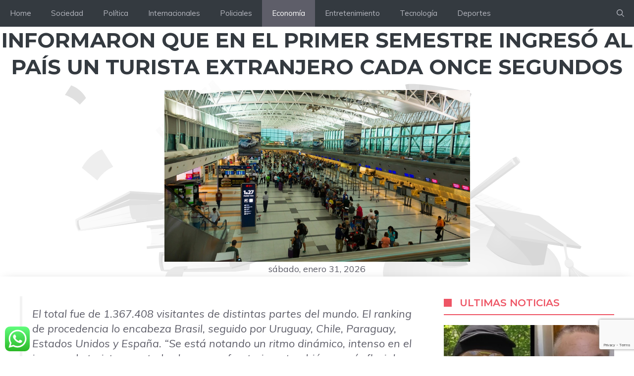

--- FILE ---
content_type: text/html; charset=utf-8
request_url: https://www.google.com/recaptcha/api2/anchor?ar=1&k=6Lez36wZAAAAADxRvaZ_TszRvFfgjXjKU3xECGam&co=aHR0cHM6Ly93d3cuY2FuYWxkZWxhc25vdGljaWFzLmNvbTo0NDM.&hl=en&v=N67nZn4AqZkNcbeMu4prBgzg&size=invisible&anchor-ms=20000&execute-ms=30000&cb=ve7vz8eeqdye
body_size: 48702
content:
<!DOCTYPE HTML><html dir="ltr" lang="en"><head><meta http-equiv="Content-Type" content="text/html; charset=UTF-8">
<meta http-equiv="X-UA-Compatible" content="IE=edge">
<title>reCAPTCHA</title>
<style type="text/css">
/* cyrillic-ext */
@font-face {
  font-family: 'Roboto';
  font-style: normal;
  font-weight: 400;
  font-stretch: 100%;
  src: url(//fonts.gstatic.com/s/roboto/v48/KFO7CnqEu92Fr1ME7kSn66aGLdTylUAMa3GUBHMdazTgWw.woff2) format('woff2');
  unicode-range: U+0460-052F, U+1C80-1C8A, U+20B4, U+2DE0-2DFF, U+A640-A69F, U+FE2E-FE2F;
}
/* cyrillic */
@font-face {
  font-family: 'Roboto';
  font-style: normal;
  font-weight: 400;
  font-stretch: 100%;
  src: url(//fonts.gstatic.com/s/roboto/v48/KFO7CnqEu92Fr1ME7kSn66aGLdTylUAMa3iUBHMdazTgWw.woff2) format('woff2');
  unicode-range: U+0301, U+0400-045F, U+0490-0491, U+04B0-04B1, U+2116;
}
/* greek-ext */
@font-face {
  font-family: 'Roboto';
  font-style: normal;
  font-weight: 400;
  font-stretch: 100%;
  src: url(//fonts.gstatic.com/s/roboto/v48/KFO7CnqEu92Fr1ME7kSn66aGLdTylUAMa3CUBHMdazTgWw.woff2) format('woff2');
  unicode-range: U+1F00-1FFF;
}
/* greek */
@font-face {
  font-family: 'Roboto';
  font-style: normal;
  font-weight: 400;
  font-stretch: 100%;
  src: url(//fonts.gstatic.com/s/roboto/v48/KFO7CnqEu92Fr1ME7kSn66aGLdTylUAMa3-UBHMdazTgWw.woff2) format('woff2');
  unicode-range: U+0370-0377, U+037A-037F, U+0384-038A, U+038C, U+038E-03A1, U+03A3-03FF;
}
/* math */
@font-face {
  font-family: 'Roboto';
  font-style: normal;
  font-weight: 400;
  font-stretch: 100%;
  src: url(//fonts.gstatic.com/s/roboto/v48/KFO7CnqEu92Fr1ME7kSn66aGLdTylUAMawCUBHMdazTgWw.woff2) format('woff2');
  unicode-range: U+0302-0303, U+0305, U+0307-0308, U+0310, U+0312, U+0315, U+031A, U+0326-0327, U+032C, U+032F-0330, U+0332-0333, U+0338, U+033A, U+0346, U+034D, U+0391-03A1, U+03A3-03A9, U+03B1-03C9, U+03D1, U+03D5-03D6, U+03F0-03F1, U+03F4-03F5, U+2016-2017, U+2034-2038, U+203C, U+2040, U+2043, U+2047, U+2050, U+2057, U+205F, U+2070-2071, U+2074-208E, U+2090-209C, U+20D0-20DC, U+20E1, U+20E5-20EF, U+2100-2112, U+2114-2115, U+2117-2121, U+2123-214F, U+2190, U+2192, U+2194-21AE, U+21B0-21E5, U+21F1-21F2, U+21F4-2211, U+2213-2214, U+2216-22FF, U+2308-230B, U+2310, U+2319, U+231C-2321, U+2336-237A, U+237C, U+2395, U+239B-23B7, U+23D0, U+23DC-23E1, U+2474-2475, U+25AF, U+25B3, U+25B7, U+25BD, U+25C1, U+25CA, U+25CC, U+25FB, U+266D-266F, U+27C0-27FF, U+2900-2AFF, U+2B0E-2B11, U+2B30-2B4C, U+2BFE, U+3030, U+FF5B, U+FF5D, U+1D400-1D7FF, U+1EE00-1EEFF;
}
/* symbols */
@font-face {
  font-family: 'Roboto';
  font-style: normal;
  font-weight: 400;
  font-stretch: 100%;
  src: url(//fonts.gstatic.com/s/roboto/v48/KFO7CnqEu92Fr1ME7kSn66aGLdTylUAMaxKUBHMdazTgWw.woff2) format('woff2');
  unicode-range: U+0001-000C, U+000E-001F, U+007F-009F, U+20DD-20E0, U+20E2-20E4, U+2150-218F, U+2190, U+2192, U+2194-2199, U+21AF, U+21E6-21F0, U+21F3, U+2218-2219, U+2299, U+22C4-22C6, U+2300-243F, U+2440-244A, U+2460-24FF, U+25A0-27BF, U+2800-28FF, U+2921-2922, U+2981, U+29BF, U+29EB, U+2B00-2BFF, U+4DC0-4DFF, U+FFF9-FFFB, U+10140-1018E, U+10190-1019C, U+101A0, U+101D0-101FD, U+102E0-102FB, U+10E60-10E7E, U+1D2C0-1D2D3, U+1D2E0-1D37F, U+1F000-1F0FF, U+1F100-1F1AD, U+1F1E6-1F1FF, U+1F30D-1F30F, U+1F315, U+1F31C, U+1F31E, U+1F320-1F32C, U+1F336, U+1F378, U+1F37D, U+1F382, U+1F393-1F39F, U+1F3A7-1F3A8, U+1F3AC-1F3AF, U+1F3C2, U+1F3C4-1F3C6, U+1F3CA-1F3CE, U+1F3D4-1F3E0, U+1F3ED, U+1F3F1-1F3F3, U+1F3F5-1F3F7, U+1F408, U+1F415, U+1F41F, U+1F426, U+1F43F, U+1F441-1F442, U+1F444, U+1F446-1F449, U+1F44C-1F44E, U+1F453, U+1F46A, U+1F47D, U+1F4A3, U+1F4B0, U+1F4B3, U+1F4B9, U+1F4BB, U+1F4BF, U+1F4C8-1F4CB, U+1F4D6, U+1F4DA, U+1F4DF, U+1F4E3-1F4E6, U+1F4EA-1F4ED, U+1F4F7, U+1F4F9-1F4FB, U+1F4FD-1F4FE, U+1F503, U+1F507-1F50B, U+1F50D, U+1F512-1F513, U+1F53E-1F54A, U+1F54F-1F5FA, U+1F610, U+1F650-1F67F, U+1F687, U+1F68D, U+1F691, U+1F694, U+1F698, U+1F6AD, U+1F6B2, U+1F6B9-1F6BA, U+1F6BC, U+1F6C6-1F6CF, U+1F6D3-1F6D7, U+1F6E0-1F6EA, U+1F6F0-1F6F3, U+1F6F7-1F6FC, U+1F700-1F7FF, U+1F800-1F80B, U+1F810-1F847, U+1F850-1F859, U+1F860-1F887, U+1F890-1F8AD, U+1F8B0-1F8BB, U+1F8C0-1F8C1, U+1F900-1F90B, U+1F93B, U+1F946, U+1F984, U+1F996, U+1F9E9, U+1FA00-1FA6F, U+1FA70-1FA7C, U+1FA80-1FA89, U+1FA8F-1FAC6, U+1FACE-1FADC, U+1FADF-1FAE9, U+1FAF0-1FAF8, U+1FB00-1FBFF;
}
/* vietnamese */
@font-face {
  font-family: 'Roboto';
  font-style: normal;
  font-weight: 400;
  font-stretch: 100%;
  src: url(//fonts.gstatic.com/s/roboto/v48/KFO7CnqEu92Fr1ME7kSn66aGLdTylUAMa3OUBHMdazTgWw.woff2) format('woff2');
  unicode-range: U+0102-0103, U+0110-0111, U+0128-0129, U+0168-0169, U+01A0-01A1, U+01AF-01B0, U+0300-0301, U+0303-0304, U+0308-0309, U+0323, U+0329, U+1EA0-1EF9, U+20AB;
}
/* latin-ext */
@font-face {
  font-family: 'Roboto';
  font-style: normal;
  font-weight: 400;
  font-stretch: 100%;
  src: url(//fonts.gstatic.com/s/roboto/v48/KFO7CnqEu92Fr1ME7kSn66aGLdTylUAMa3KUBHMdazTgWw.woff2) format('woff2');
  unicode-range: U+0100-02BA, U+02BD-02C5, U+02C7-02CC, U+02CE-02D7, U+02DD-02FF, U+0304, U+0308, U+0329, U+1D00-1DBF, U+1E00-1E9F, U+1EF2-1EFF, U+2020, U+20A0-20AB, U+20AD-20C0, U+2113, U+2C60-2C7F, U+A720-A7FF;
}
/* latin */
@font-face {
  font-family: 'Roboto';
  font-style: normal;
  font-weight: 400;
  font-stretch: 100%;
  src: url(//fonts.gstatic.com/s/roboto/v48/KFO7CnqEu92Fr1ME7kSn66aGLdTylUAMa3yUBHMdazQ.woff2) format('woff2');
  unicode-range: U+0000-00FF, U+0131, U+0152-0153, U+02BB-02BC, U+02C6, U+02DA, U+02DC, U+0304, U+0308, U+0329, U+2000-206F, U+20AC, U+2122, U+2191, U+2193, U+2212, U+2215, U+FEFF, U+FFFD;
}
/* cyrillic-ext */
@font-face {
  font-family: 'Roboto';
  font-style: normal;
  font-weight: 500;
  font-stretch: 100%;
  src: url(//fonts.gstatic.com/s/roboto/v48/KFO7CnqEu92Fr1ME7kSn66aGLdTylUAMa3GUBHMdazTgWw.woff2) format('woff2');
  unicode-range: U+0460-052F, U+1C80-1C8A, U+20B4, U+2DE0-2DFF, U+A640-A69F, U+FE2E-FE2F;
}
/* cyrillic */
@font-face {
  font-family: 'Roboto';
  font-style: normal;
  font-weight: 500;
  font-stretch: 100%;
  src: url(//fonts.gstatic.com/s/roboto/v48/KFO7CnqEu92Fr1ME7kSn66aGLdTylUAMa3iUBHMdazTgWw.woff2) format('woff2');
  unicode-range: U+0301, U+0400-045F, U+0490-0491, U+04B0-04B1, U+2116;
}
/* greek-ext */
@font-face {
  font-family: 'Roboto';
  font-style: normal;
  font-weight: 500;
  font-stretch: 100%;
  src: url(//fonts.gstatic.com/s/roboto/v48/KFO7CnqEu92Fr1ME7kSn66aGLdTylUAMa3CUBHMdazTgWw.woff2) format('woff2');
  unicode-range: U+1F00-1FFF;
}
/* greek */
@font-face {
  font-family: 'Roboto';
  font-style: normal;
  font-weight: 500;
  font-stretch: 100%;
  src: url(//fonts.gstatic.com/s/roboto/v48/KFO7CnqEu92Fr1ME7kSn66aGLdTylUAMa3-UBHMdazTgWw.woff2) format('woff2');
  unicode-range: U+0370-0377, U+037A-037F, U+0384-038A, U+038C, U+038E-03A1, U+03A3-03FF;
}
/* math */
@font-face {
  font-family: 'Roboto';
  font-style: normal;
  font-weight: 500;
  font-stretch: 100%;
  src: url(//fonts.gstatic.com/s/roboto/v48/KFO7CnqEu92Fr1ME7kSn66aGLdTylUAMawCUBHMdazTgWw.woff2) format('woff2');
  unicode-range: U+0302-0303, U+0305, U+0307-0308, U+0310, U+0312, U+0315, U+031A, U+0326-0327, U+032C, U+032F-0330, U+0332-0333, U+0338, U+033A, U+0346, U+034D, U+0391-03A1, U+03A3-03A9, U+03B1-03C9, U+03D1, U+03D5-03D6, U+03F0-03F1, U+03F4-03F5, U+2016-2017, U+2034-2038, U+203C, U+2040, U+2043, U+2047, U+2050, U+2057, U+205F, U+2070-2071, U+2074-208E, U+2090-209C, U+20D0-20DC, U+20E1, U+20E5-20EF, U+2100-2112, U+2114-2115, U+2117-2121, U+2123-214F, U+2190, U+2192, U+2194-21AE, U+21B0-21E5, U+21F1-21F2, U+21F4-2211, U+2213-2214, U+2216-22FF, U+2308-230B, U+2310, U+2319, U+231C-2321, U+2336-237A, U+237C, U+2395, U+239B-23B7, U+23D0, U+23DC-23E1, U+2474-2475, U+25AF, U+25B3, U+25B7, U+25BD, U+25C1, U+25CA, U+25CC, U+25FB, U+266D-266F, U+27C0-27FF, U+2900-2AFF, U+2B0E-2B11, U+2B30-2B4C, U+2BFE, U+3030, U+FF5B, U+FF5D, U+1D400-1D7FF, U+1EE00-1EEFF;
}
/* symbols */
@font-face {
  font-family: 'Roboto';
  font-style: normal;
  font-weight: 500;
  font-stretch: 100%;
  src: url(//fonts.gstatic.com/s/roboto/v48/KFO7CnqEu92Fr1ME7kSn66aGLdTylUAMaxKUBHMdazTgWw.woff2) format('woff2');
  unicode-range: U+0001-000C, U+000E-001F, U+007F-009F, U+20DD-20E0, U+20E2-20E4, U+2150-218F, U+2190, U+2192, U+2194-2199, U+21AF, U+21E6-21F0, U+21F3, U+2218-2219, U+2299, U+22C4-22C6, U+2300-243F, U+2440-244A, U+2460-24FF, U+25A0-27BF, U+2800-28FF, U+2921-2922, U+2981, U+29BF, U+29EB, U+2B00-2BFF, U+4DC0-4DFF, U+FFF9-FFFB, U+10140-1018E, U+10190-1019C, U+101A0, U+101D0-101FD, U+102E0-102FB, U+10E60-10E7E, U+1D2C0-1D2D3, U+1D2E0-1D37F, U+1F000-1F0FF, U+1F100-1F1AD, U+1F1E6-1F1FF, U+1F30D-1F30F, U+1F315, U+1F31C, U+1F31E, U+1F320-1F32C, U+1F336, U+1F378, U+1F37D, U+1F382, U+1F393-1F39F, U+1F3A7-1F3A8, U+1F3AC-1F3AF, U+1F3C2, U+1F3C4-1F3C6, U+1F3CA-1F3CE, U+1F3D4-1F3E0, U+1F3ED, U+1F3F1-1F3F3, U+1F3F5-1F3F7, U+1F408, U+1F415, U+1F41F, U+1F426, U+1F43F, U+1F441-1F442, U+1F444, U+1F446-1F449, U+1F44C-1F44E, U+1F453, U+1F46A, U+1F47D, U+1F4A3, U+1F4B0, U+1F4B3, U+1F4B9, U+1F4BB, U+1F4BF, U+1F4C8-1F4CB, U+1F4D6, U+1F4DA, U+1F4DF, U+1F4E3-1F4E6, U+1F4EA-1F4ED, U+1F4F7, U+1F4F9-1F4FB, U+1F4FD-1F4FE, U+1F503, U+1F507-1F50B, U+1F50D, U+1F512-1F513, U+1F53E-1F54A, U+1F54F-1F5FA, U+1F610, U+1F650-1F67F, U+1F687, U+1F68D, U+1F691, U+1F694, U+1F698, U+1F6AD, U+1F6B2, U+1F6B9-1F6BA, U+1F6BC, U+1F6C6-1F6CF, U+1F6D3-1F6D7, U+1F6E0-1F6EA, U+1F6F0-1F6F3, U+1F6F7-1F6FC, U+1F700-1F7FF, U+1F800-1F80B, U+1F810-1F847, U+1F850-1F859, U+1F860-1F887, U+1F890-1F8AD, U+1F8B0-1F8BB, U+1F8C0-1F8C1, U+1F900-1F90B, U+1F93B, U+1F946, U+1F984, U+1F996, U+1F9E9, U+1FA00-1FA6F, U+1FA70-1FA7C, U+1FA80-1FA89, U+1FA8F-1FAC6, U+1FACE-1FADC, U+1FADF-1FAE9, U+1FAF0-1FAF8, U+1FB00-1FBFF;
}
/* vietnamese */
@font-face {
  font-family: 'Roboto';
  font-style: normal;
  font-weight: 500;
  font-stretch: 100%;
  src: url(//fonts.gstatic.com/s/roboto/v48/KFO7CnqEu92Fr1ME7kSn66aGLdTylUAMa3OUBHMdazTgWw.woff2) format('woff2');
  unicode-range: U+0102-0103, U+0110-0111, U+0128-0129, U+0168-0169, U+01A0-01A1, U+01AF-01B0, U+0300-0301, U+0303-0304, U+0308-0309, U+0323, U+0329, U+1EA0-1EF9, U+20AB;
}
/* latin-ext */
@font-face {
  font-family: 'Roboto';
  font-style: normal;
  font-weight: 500;
  font-stretch: 100%;
  src: url(//fonts.gstatic.com/s/roboto/v48/KFO7CnqEu92Fr1ME7kSn66aGLdTylUAMa3KUBHMdazTgWw.woff2) format('woff2');
  unicode-range: U+0100-02BA, U+02BD-02C5, U+02C7-02CC, U+02CE-02D7, U+02DD-02FF, U+0304, U+0308, U+0329, U+1D00-1DBF, U+1E00-1E9F, U+1EF2-1EFF, U+2020, U+20A0-20AB, U+20AD-20C0, U+2113, U+2C60-2C7F, U+A720-A7FF;
}
/* latin */
@font-face {
  font-family: 'Roboto';
  font-style: normal;
  font-weight: 500;
  font-stretch: 100%;
  src: url(//fonts.gstatic.com/s/roboto/v48/KFO7CnqEu92Fr1ME7kSn66aGLdTylUAMa3yUBHMdazQ.woff2) format('woff2');
  unicode-range: U+0000-00FF, U+0131, U+0152-0153, U+02BB-02BC, U+02C6, U+02DA, U+02DC, U+0304, U+0308, U+0329, U+2000-206F, U+20AC, U+2122, U+2191, U+2193, U+2212, U+2215, U+FEFF, U+FFFD;
}
/* cyrillic-ext */
@font-face {
  font-family: 'Roboto';
  font-style: normal;
  font-weight: 900;
  font-stretch: 100%;
  src: url(//fonts.gstatic.com/s/roboto/v48/KFO7CnqEu92Fr1ME7kSn66aGLdTylUAMa3GUBHMdazTgWw.woff2) format('woff2');
  unicode-range: U+0460-052F, U+1C80-1C8A, U+20B4, U+2DE0-2DFF, U+A640-A69F, U+FE2E-FE2F;
}
/* cyrillic */
@font-face {
  font-family: 'Roboto';
  font-style: normal;
  font-weight: 900;
  font-stretch: 100%;
  src: url(//fonts.gstatic.com/s/roboto/v48/KFO7CnqEu92Fr1ME7kSn66aGLdTylUAMa3iUBHMdazTgWw.woff2) format('woff2');
  unicode-range: U+0301, U+0400-045F, U+0490-0491, U+04B0-04B1, U+2116;
}
/* greek-ext */
@font-face {
  font-family: 'Roboto';
  font-style: normal;
  font-weight: 900;
  font-stretch: 100%;
  src: url(//fonts.gstatic.com/s/roboto/v48/KFO7CnqEu92Fr1ME7kSn66aGLdTylUAMa3CUBHMdazTgWw.woff2) format('woff2');
  unicode-range: U+1F00-1FFF;
}
/* greek */
@font-face {
  font-family: 'Roboto';
  font-style: normal;
  font-weight: 900;
  font-stretch: 100%;
  src: url(//fonts.gstatic.com/s/roboto/v48/KFO7CnqEu92Fr1ME7kSn66aGLdTylUAMa3-UBHMdazTgWw.woff2) format('woff2');
  unicode-range: U+0370-0377, U+037A-037F, U+0384-038A, U+038C, U+038E-03A1, U+03A3-03FF;
}
/* math */
@font-face {
  font-family: 'Roboto';
  font-style: normal;
  font-weight: 900;
  font-stretch: 100%;
  src: url(//fonts.gstatic.com/s/roboto/v48/KFO7CnqEu92Fr1ME7kSn66aGLdTylUAMawCUBHMdazTgWw.woff2) format('woff2');
  unicode-range: U+0302-0303, U+0305, U+0307-0308, U+0310, U+0312, U+0315, U+031A, U+0326-0327, U+032C, U+032F-0330, U+0332-0333, U+0338, U+033A, U+0346, U+034D, U+0391-03A1, U+03A3-03A9, U+03B1-03C9, U+03D1, U+03D5-03D6, U+03F0-03F1, U+03F4-03F5, U+2016-2017, U+2034-2038, U+203C, U+2040, U+2043, U+2047, U+2050, U+2057, U+205F, U+2070-2071, U+2074-208E, U+2090-209C, U+20D0-20DC, U+20E1, U+20E5-20EF, U+2100-2112, U+2114-2115, U+2117-2121, U+2123-214F, U+2190, U+2192, U+2194-21AE, U+21B0-21E5, U+21F1-21F2, U+21F4-2211, U+2213-2214, U+2216-22FF, U+2308-230B, U+2310, U+2319, U+231C-2321, U+2336-237A, U+237C, U+2395, U+239B-23B7, U+23D0, U+23DC-23E1, U+2474-2475, U+25AF, U+25B3, U+25B7, U+25BD, U+25C1, U+25CA, U+25CC, U+25FB, U+266D-266F, U+27C0-27FF, U+2900-2AFF, U+2B0E-2B11, U+2B30-2B4C, U+2BFE, U+3030, U+FF5B, U+FF5D, U+1D400-1D7FF, U+1EE00-1EEFF;
}
/* symbols */
@font-face {
  font-family: 'Roboto';
  font-style: normal;
  font-weight: 900;
  font-stretch: 100%;
  src: url(//fonts.gstatic.com/s/roboto/v48/KFO7CnqEu92Fr1ME7kSn66aGLdTylUAMaxKUBHMdazTgWw.woff2) format('woff2');
  unicode-range: U+0001-000C, U+000E-001F, U+007F-009F, U+20DD-20E0, U+20E2-20E4, U+2150-218F, U+2190, U+2192, U+2194-2199, U+21AF, U+21E6-21F0, U+21F3, U+2218-2219, U+2299, U+22C4-22C6, U+2300-243F, U+2440-244A, U+2460-24FF, U+25A0-27BF, U+2800-28FF, U+2921-2922, U+2981, U+29BF, U+29EB, U+2B00-2BFF, U+4DC0-4DFF, U+FFF9-FFFB, U+10140-1018E, U+10190-1019C, U+101A0, U+101D0-101FD, U+102E0-102FB, U+10E60-10E7E, U+1D2C0-1D2D3, U+1D2E0-1D37F, U+1F000-1F0FF, U+1F100-1F1AD, U+1F1E6-1F1FF, U+1F30D-1F30F, U+1F315, U+1F31C, U+1F31E, U+1F320-1F32C, U+1F336, U+1F378, U+1F37D, U+1F382, U+1F393-1F39F, U+1F3A7-1F3A8, U+1F3AC-1F3AF, U+1F3C2, U+1F3C4-1F3C6, U+1F3CA-1F3CE, U+1F3D4-1F3E0, U+1F3ED, U+1F3F1-1F3F3, U+1F3F5-1F3F7, U+1F408, U+1F415, U+1F41F, U+1F426, U+1F43F, U+1F441-1F442, U+1F444, U+1F446-1F449, U+1F44C-1F44E, U+1F453, U+1F46A, U+1F47D, U+1F4A3, U+1F4B0, U+1F4B3, U+1F4B9, U+1F4BB, U+1F4BF, U+1F4C8-1F4CB, U+1F4D6, U+1F4DA, U+1F4DF, U+1F4E3-1F4E6, U+1F4EA-1F4ED, U+1F4F7, U+1F4F9-1F4FB, U+1F4FD-1F4FE, U+1F503, U+1F507-1F50B, U+1F50D, U+1F512-1F513, U+1F53E-1F54A, U+1F54F-1F5FA, U+1F610, U+1F650-1F67F, U+1F687, U+1F68D, U+1F691, U+1F694, U+1F698, U+1F6AD, U+1F6B2, U+1F6B9-1F6BA, U+1F6BC, U+1F6C6-1F6CF, U+1F6D3-1F6D7, U+1F6E0-1F6EA, U+1F6F0-1F6F3, U+1F6F7-1F6FC, U+1F700-1F7FF, U+1F800-1F80B, U+1F810-1F847, U+1F850-1F859, U+1F860-1F887, U+1F890-1F8AD, U+1F8B0-1F8BB, U+1F8C0-1F8C1, U+1F900-1F90B, U+1F93B, U+1F946, U+1F984, U+1F996, U+1F9E9, U+1FA00-1FA6F, U+1FA70-1FA7C, U+1FA80-1FA89, U+1FA8F-1FAC6, U+1FACE-1FADC, U+1FADF-1FAE9, U+1FAF0-1FAF8, U+1FB00-1FBFF;
}
/* vietnamese */
@font-face {
  font-family: 'Roboto';
  font-style: normal;
  font-weight: 900;
  font-stretch: 100%;
  src: url(//fonts.gstatic.com/s/roboto/v48/KFO7CnqEu92Fr1ME7kSn66aGLdTylUAMa3OUBHMdazTgWw.woff2) format('woff2');
  unicode-range: U+0102-0103, U+0110-0111, U+0128-0129, U+0168-0169, U+01A0-01A1, U+01AF-01B0, U+0300-0301, U+0303-0304, U+0308-0309, U+0323, U+0329, U+1EA0-1EF9, U+20AB;
}
/* latin-ext */
@font-face {
  font-family: 'Roboto';
  font-style: normal;
  font-weight: 900;
  font-stretch: 100%;
  src: url(//fonts.gstatic.com/s/roboto/v48/KFO7CnqEu92Fr1ME7kSn66aGLdTylUAMa3KUBHMdazTgWw.woff2) format('woff2');
  unicode-range: U+0100-02BA, U+02BD-02C5, U+02C7-02CC, U+02CE-02D7, U+02DD-02FF, U+0304, U+0308, U+0329, U+1D00-1DBF, U+1E00-1E9F, U+1EF2-1EFF, U+2020, U+20A0-20AB, U+20AD-20C0, U+2113, U+2C60-2C7F, U+A720-A7FF;
}
/* latin */
@font-face {
  font-family: 'Roboto';
  font-style: normal;
  font-weight: 900;
  font-stretch: 100%;
  src: url(//fonts.gstatic.com/s/roboto/v48/KFO7CnqEu92Fr1ME7kSn66aGLdTylUAMa3yUBHMdazQ.woff2) format('woff2');
  unicode-range: U+0000-00FF, U+0131, U+0152-0153, U+02BB-02BC, U+02C6, U+02DA, U+02DC, U+0304, U+0308, U+0329, U+2000-206F, U+20AC, U+2122, U+2191, U+2193, U+2212, U+2215, U+FEFF, U+FFFD;
}

</style>
<link rel="stylesheet" type="text/css" href="https://www.gstatic.com/recaptcha/releases/N67nZn4AqZkNcbeMu4prBgzg/styles__ltr.css">
<script nonce="ChkjQfdEoFaW7MMzC4oXfg" type="text/javascript">window['__recaptcha_api'] = 'https://www.google.com/recaptcha/api2/';</script>
<script type="text/javascript" src="https://www.gstatic.com/recaptcha/releases/N67nZn4AqZkNcbeMu4prBgzg/recaptcha__en.js" nonce="ChkjQfdEoFaW7MMzC4oXfg">
      
    </script></head>
<body><div id="rc-anchor-alert" class="rc-anchor-alert"></div>
<input type="hidden" id="recaptcha-token" value="[base64]">
<script type="text/javascript" nonce="ChkjQfdEoFaW7MMzC4oXfg">
      recaptcha.anchor.Main.init("[\x22ainput\x22,[\x22bgdata\x22,\x22\x22,\[base64]/[base64]/MjU1Ong/[base64]/[base64]/[base64]/[base64]/[base64]/[base64]/[base64]/[base64]/[base64]/[base64]/[base64]/[base64]/[base64]/[base64]/[base64]\\u003d\x22,\[base64]\\u003d\\u003d\x22,\x22w5zDo2/DiMOswqh3w6UJG2nCinU/[base64]/wqfDkSF2ZyEVfcOxwpEFwoLCj8KuaMONwrHCocKjwrfClMOhNSoaBMKMBsK3WRgKAWvCsiNrwrcJWWXDncK4GcOVf8KbwrcMworCojBnw6XCk8KwbcO1NA7DicKNwqF2SgvCjMKiYXxnwqQEXMOfw7cOw57CmwnChjDCmhfDpsOSIsKNwrTDhDjDnsK/[base64]/cyx0WMOqw7Y+BA3Ci8OBBcO+w6QJcFrDlBfCm27Cm8KxwoDDpEl/VGgtw4dpEQzDjQtewpc+F8KOw7nDhUTCtcO9w7FlwonCncK3QsKQcVXCgsOyw5PDm8OgacO6w6PCkcKGw6cXwrQzwqVxwo/CrMOWw4kXwrrDjcKbw57CpTRaFsOVaMOgT2PDnncCw7HCsGQlw4/DgzdgwqQYw7jCvyXDpHhUMMKUwqpKOcOmHsKxPMKbwqgiw5DCoArCr8O5KFQyGhHDkUvCmgp0wqRPY8OzFGhBc8O8wrjCvn5QwoB4wqfCkCRew6TDvVs/YhPCv8O9wpw0bcOiw57Ci8OkwoxPJWXDuH8dImIdCcOYL3NWYVrCssOPaBdobl9Zw4XCrcORwr3CuMOrS30ILsKGwqg6wpY+w73Di8KsHSzDpRFKZ8OdUDLCjcKYLiPDoMONLsKXw4lMwpLDkjnDgl/CpwzCknHCkn3DosK8Cw8Sw4NUw4QYAsKXQcKSNy9EJBzCij/DkRnDtHbDvGbDtsKDwoFfwojCoMKtHGzDnCrCm8KVIzTCm3rDnMKtw7khBsKBEGs5w4PCgGvDhwzDrcKdc8OhwqfDmQUGTl/CmDPDi0jCjjIARyDChcOmwrg7w5TDrMKPbQ/CsQJkKmTDuMKowoLDpmrDvMOFEQXDt8OSDHRPw5VCw6vDhcKMYXvClsO3Ozc6QcKqNVXChzDDgMORPFzCnjIyIsK/woTDm8KRXMO0w63CjBtDwplmwp94Ez7Co8OPAcKtwp13OGRKPy9UfcKgHnZ1ZHvDiQ9hKiRXwrLCnwTCoMK8wo/DucOkw54/[base64]/DrCFSw6TDrMO+FDnDn8KhKDx3C8Onw4nDnMKUw4fDlzvCh8O4BWnCjcKZw4Qzwo/CpBzDhsODFMO4wpYOE1kuwr3ChTpjRSTDoy8Rdxg+w44lw6zDpcKAwrQqPRUFGw88wp7Dr0jChWU0OMKRBAjDqsOfYCbDjzXDicKaYjR3YcK2w5zChkQiw6nCrsOAQMO8w4/Cg8OUw5V+w5TDhMKAexrCkmpHwrnDj8Olw5YkVF/ClcO0WMOEw6sXLMKPwrjCucKbwp3CmcKHMMKYwoHDgMKeMQsVQFFSYVUbw7AaSR1tB3wkLsKbPMOcSFbDrMOPKRg4w7/DkjHCnMKrB8OlIcOlwoXClXUoUQx8w4lWOsK8w5NGIcOfw5vDnWTCrCxew5TDj3obw5dTMllgw6vCnsOQH3/[base64]/CmsO5wpbDt29pUEnCs8OVw4bCvcOKwrDCgzpHwo/DusORwqNhw6oBw7gnI3Myw4LDo8KuCSzCqsOUYB/DtUbDksORMWZ9wqcvwrB5w6VPw7nDvA8mw7IKC8Oxw4YJwpHDvC9LbsKIwpfDtMOkCsOPeCZlXUo1SSnCn8OnSMOfBsOUw5YLUsOCLMOZQsOXMsKjwoTCmw3DqSZebS7CksK1ZxvDhcOtw7TCosOVcDvDqMOPXhZSYGnDqERHwojCg8KeTcO4ecODw4fDtS3DnTMfwr/CvsK+fSnCv0Iee0XCsVgBUzpZbSvCgFYKwrYowqs/[base64]/TMOyw5EswozDrj0Ow4hpw54cw4kBwrpsYsK5E1Fewo1IwoZyUgrDl8OYwqvCiR0cwrl5ZsO0worDocKDBWl5w6jCgWzCtQjDkMKAThhMwpfCrmEfw7zDtyh1Q2rDkcOrwp0JwrfChsOSwrwJwqYbHMO1w6bCkmrCtMOMwqfChsOVwoZBw5EiGjnCmD0/wotGw70wHQrCuxYsD8OXbBo/WXrChsKNwpnCoyLCh8OFw7MHP8KqM8O/[base64]/RGrDrQDCrcOOw5TComQiwpt9wqMDw4PDoibDt8KEQgh5wpxFwoDDvcKgwoTCt8O/wphIwqbDrMKDw63Dg8O1wrPDtifDlHZWJ2s7wqfChsKYw6tDXgcZfjrCnzpeHcOsw7s0wobCgcKAw4PDosKhwr0Nw6hcPcOrwoEIwpRhCMOCwqnCrHzCucOfw7/DqMOkDMKpLMOfwrNpGMOJUMOrDnvCg8KSw7XDvWfCisKDw5AOwq/Cg8OIwqTCoXApwrXDrcOFR8OefMOQesKFP8KnwrJMwqPCuMKfw6PCjcOvwoLDocOnMcO6w4Inw5FhO8Kcw6srw5zDpC8penwPw5BcwoxyIRp3WsKfw4XCt8KTwqnDmj7CkF8KIsObJMO+EcOIw5vCvsOxaw/[base64]/ayxoYVpyRA7Ct8KuUcKZLWbCqcKcc8KKG2VHw4TCjsOia8OkYDXDq8OLw7M8L8KdwqVOwpsYDDx9L8K9KwLCn1/[base64]/Di8OFwqXCiA/DkXvDpcOnwolgIsOow4IKw6jCqW9YwphIJ2rDo1DDuMKRw7oYNkHDsxjDg8OHZ3LDkm4nPFsnwqkGMMKWw7/[base64]/DnRjDghfCrsO7woskIcO1bsKiw6rCmXXDhy5LwrnDpsKQScOIw7rDsMOpw7RjHMOWw5XDuMOuEMKowplbacKPaSTDtMKlw4vCqBE3w5PDlcKgQG7DmmDDucKxw79Pw4cOPMKtw412dsORchDCmsKDCwnCrELDnR4NSMOqalXDr17CsRPCqW7CgHTCo14VUcKnUsKCwo/DqMKgwprChivCm1fCvmzCnMKjw5stIQ/DtxLCvxLCjsKiJcOxw41fwq0jUMK/aWxtw60DT0Z2wrXCn8O2KcKVEirDh2fCr8OBwoDCjTcEwr/Dm2nDuwElRznClmx/[base64]/CosKVw47CrMKGw5/CoMKKwpVuQBAkwqTCi17CgywUccOIesOiwqnCl8O9wpQpwqLCjcOew58ZQHZWIXEPwp1dw47ChcOIQMKoQgbCrcKXw4TCg8OVc8OrfMOxFMKwScO8ZwrCoRXCpBHDiHLCnMODEDfDiVfDjsKww440wrLDjAxwwo/DrcOXYcK2Y15OYVAnw4A5XsKNwr3DrF5dL8OXwqgtw7cBJXLCkH5gemd/PDnCrl1rPDzDvQzChkMGw6/Djm07w7TCgcKLT1EWwrzChMKcw49Ow7VBw5B4XMOfwoTCqQjDlHLDv10Yw7nCiHjDuMKjwponwqAwXsOgwr/CnMOewoNqw4cfw5DDjRXCnhNTRyzDjcO2w5/ChMOHBsOGw6PDpXvDhsOrTMK0Fmoqw4zCpcOQYE4uY8KvTzcBw6t+wq4BwpY5WcOhH3bClMK+w6A2fsKlLhUuw604wrvCnAVTX8O0DWzChcKCNVbCvcOPFhV9wrJRw644QcKow6rChMOUOMO/[base64]/CnBvDvcKoDcKTIsOzBsOpwq1swoXDpGzCsjLCqx4fwq7DtsKKUz8xw4RWbMKQaMOUw61vB8OvOENrdm1cw5QXJBnCpQbClcOEUnXDgcORwp/[base64]/G0DDncONw6/CkcKrw4xmwrxMX07DpgrCpxnCiMOYw4zCsVUGb8OkwrXDonZuPjfCkRUKwq18K8K5XFFJc3XDrlhiw4xbwrHDswbDhAAPwotcJUzCsmbCrsOkwp9AcX/CnMOEw7fCr8O5w4wwdMO8YhHDp8OQHyI9w7wVWBNHbcO7J8OWNWTDtDQdfk/CvnNsw6FRJ2jDusOCN8O0wpPDqXLCrcOuw4bDocKoETRowrjCgMKew7k9woZzW8K+UsO5NMKmw6N1wrDDvRbCj8O1AgjCnTHDucKIZRrDl8OmRcOvw4vCnsOKwqgIwosAZW7DlcOKFhoSwr7CuQnCjF7DphETCyoVwpfDt0oxIT/CiRTDksOiLRZew5gmTjQRL8KNd8OeYGnCm0fClcOwwqglw5tcSQ4pw6AGw4PDpQvDtzpGG8O8J3oPw4JlPcOaEsOCwrHClgNuwrBTw6XClkjCnEDDg8OOFl/DngnCr1d9wrkiRwXCkcKJwoMtBcKVw7bDmmzChW/CoUJpc8O9L8O4VcOZWDsDXCZWw6ISwrrDkiAVLcOMwonDpsKfwrAzXMKWB8KCw68Xw5k3AMKBw73DnAjDo2bCtMObbALCuMKTCMOhwqPCqXQpFkvDrCLClsKUw4xaGsOXMMOwwpN3w593SU7CtcOiEcKDKCd2w5/[base64]/CpcKUw4QtQ8Oowr7DiyXCkMORXsOKLjfCuMOmLznCrcOew55ZwpLDiMKPwpwPBDHCkcKaRQ43w4PCiCFDw4LDoC9Yci0/[base64]/w6NTFMO2w6TCgsKiVQHDiH8FwozCrGRGwohFUlzDiBrClcKjw7PCvVrDnQPDoVcncsK8wojDicKFw5nCj3w9wrvDgsKPdB3CtMKlw4rCrMOrfiwnwrTCkTQiN1gxw7/[base64]/CjlHDnBRXYyV4UBnDvHnDncKJfMOew5zDlcK2wrPCpsKLwp1XfAEmeBR2XVcfPsOcw4vDl1LDplE4w6R9w5DDisOsw6Umw63DrMKHTQhGw4ADbcOSRzrDksK4I8KfTRt0w5rDowjDicKMRUglP8Onw7XDgSUzwo3DmMOfw6h+w53CkA5ULMK1UMOnHG/DtMKqH2BHwpwEWMOWHU/DhGNkw6EiwqQxw5BHRRjCuyXCg3fCtDvDunLDk8OvCjhvKShhwr7DlnZpw7jCmsO4wqMKwr3CvMK8TmoMw4RWwpdpesKBCHLCp0PDlMKbOWJmIRHDvMK9I3/DrS4kwpw/[base64]/w55QwpM+w63Dl3fCu8Ovw7bCuF7Dv8KRGEM5wrsKw4RxCsK8wrkTXsKfw4rDiAzDvF/Dg3IFw4xtw5TDjRHDl8OLX8OxwrTCicKmw4AXEDjDuhFQwqNowo14wqo1w6J9DcKqE1/[base64]/DhMOlw6x8woPDsGLCqSg6wpbCu8Kcw7bChgwTwofDiXvCkMOidMKmw6rDm8KEwqHDmmwFwq1Xwo/[base64]/e8KOwq4Zw54nbMO6f8OEPGzDm8OBU04HwrXCniZ8F8OFw6rCo8Orw43DssKEw5JNwpo0wppKwqNEw6rCsB5Awpd0PiTCjMOaesOawrxpw7fCqxdWw7thw6fDkn3DmSnDmMKawplWDcO5FsKKGC7CiMKkT8K8w5Fbw4XCkzNwwrJDBmjDjVZQwoYJGDZFR1/ClcOvw73Dv8OFWgRhwrDCkFcHZsO7MRN6w70twq7CnUzDph/Dp3rDocOvwrNTwqpIw6TCtsK8ZMOZez7Do8KQwqsEw6dow5J9w55lw5sBwqVCw5QDLgAJwrp7L0tJWxfClzk+w73DucOkw6rCkMKkF8OqPsOcw7wRwoFjdDTCgjsXKkUAwpPDtQAdw7nCicKXw4kYYgtLwrvCjMK7d1HCi8KoB8K/[base64]/w5PCrRLClcK2w5zCs2YjVcKkflU7SMOkY8OYwoHDoMOnw6wXw7DCl8OGV1HDvBNlwpvDhV4ieMOpw4JZw7nCrD3Cg3JjXgEmw4DCnsOIw7lCwpkoworDisKMKnXCscOjwqdmw44pOsKCdkjCs8Kkwr/CusOrw73DhFxSwqbDpyEaw6MOWifDvMOkcHUfXjgiE8O+ZsOEAXRSMcKdw7rDmUwtwoU6ERTDvHpWwr3CjSPCh8ObJgAkw5/CoVVqwqXCjAdNTGnDpivDn0fCtsOQw7vDicOFUyPDgg3DmcKbCAsSw4XCpylNw6g6dsOlbcOdVBhSwrlvRMKFEkYVwpgOwqPDucO2RsO6YlrCpwrClQzDpXLDhsKRw5jDrcOCw6JSP8OKfTAGaXkxMD/CgHnCqyfCuljDtVpZGcKGRsOCwqHCnULCvk/Do8K+GTzDjMKKC8O9wrjDvMKuSsOLG8KSw4M4HxolwpbDpCTCrsK7w7zDjDjChnXClnICw7DDqMO+wpZOJ8K+wrLCjmjDt8KMBlvDv8KVwoF/XB9sTsKdH2o9w7l7ZMKhwpXCosKxcsKOw7zCksOKwr3CpkIzwrlxw4Vcw5/[base64]/IhI6w4/[base64]/[base64]/E3TDvXEOw6gHMsODw74wwrxsGWVuCTg3w5sKacKxwq3DsHEBfmXCh8KGflTCmsObw5ZVMx9XEnbDo1LCs8KZw6/DosKmKsKkw6kmw6fCvcKVDsOPXsK0HmVEwqlRMMOtwrRpw5nCqnXCvcKfJcKOwo3CpUrDgjPCiMKtalRxwpwtLjzCml/[base64]/CpcKFJ8O8wrzCt8OAwqptwod0XipbWw5ueXnDsC88dMOcw67CtA4jOw/DtzEmY8Kqw67DoMKoR8OQwqRSw5Qnw5/CqyRhwo56PhRkfStOPMO9D8KKwrZ7wqbDq8Ovwq1xEMK8wo55DMO8wrgtJzwgwrlkw6PCjcK/[base64]/IGw5wq7DnRhBwq8Zw7E1w54Pw58XaSHCrzkSG8OjwrrCncKUT8OqWk/[base64]/DpBfCssO5BsK6w43Co8O2w7Avw6bDqEnCsm0wRkIpw7/DjEPDp8Ojw47Dr8K5d8OwwqcgES53wrEINERcBhhWHMOxOjDDuMKXaFMzwqMQw4nDocOKV8KhYADDlDNfw5VUDi/[base64]/Di1XChwR3NMOvHWsGw5lxwo7DuMKzw6jDm8K9ZzlWw6zDkCBVwoEISWZ6DWTDmi7CkCPDrMOcw6smwoXDgcOzw74dLS0cCcK7w6nCtXXDrmrChsKBZcK7wo/Cj1nCsMK+J8KRw4EXHhQjfsOLw5hBIA7DkcOID8KdwobDnGw3UArDvz97woRFwq/DqxjCgmdFwqvDr8Onw6g0wrHCuDYWJcOxV0wZwoJcOsK2ZhXCkcKGelXCpV09wo9rSMK6L8O1w4VhbcKLXjvCmwpWwrYpwrhwSHptUsK8TcK7wpZMfMKfQ8OlOX4Uwq3DjjLDgcKOwrZsFXoNTi8bw4bDvsKmw5PCvMOEBX/Dm01eLsKnw7Zeb8OPw7TCpRc2w6nCtcKJBwVTwrIeZMO3KMOFwpNVMUrDvGFMY8ONAwrCoMKCBcKNc0jDnn/DrcODdxEQw51cwq7CqzbChxbCqB/Cm8OJw5HCicKfO8OVw7hAEsOTw58UwrRzaMOuCAzCljM9wqfDvMKjwrDDqE/CiwvCozFZbcOKbsKkU1HDgMOCw49Yw7EtXBbCsiXCocKkwpTChsKdwrrDgMK2wq3CpmzDrmEGcHXDow4tw4PDpcOrLEQvNCZ7w57CqsOlw5kzZcOUXsOsAEY4wojCqcO0wqjCi8OlazXCnsOsw6Bqw7fCizMqFcOew4xxAz/[base64]/w4TCsMOowobChcOKw4Ixw7XCgEjDnE4kworDh8K9w7zDr8OJwq3DoMK0MU3CmsKMaW4ndcKZI8OzXgDCjsK9wq5xw57Cl8OLwrfDtklYVMKvIcKjwr7Cj8KjN1PCmCNQw7PDl8KDwq/DncKqwqohw4EswrjDmsOQw4zDr8KYQMKFeyLDnMKnVsOVD07DmMK5T3PClMOCGVvCu8KlJMOITcOSwogIw4JJwrswwrfCvGvCpMOLC8KBwqjDlVTDmhwRVCnCjV04T1/DnD7CqBXDuhnDjMK9w4oyw7rClMKGw5s0w7YkAW8xw5YDLMObUsOuJ8Kzwocow7szw53DijPDqsKPE8Krw6jCusKAw7pCVEbCiRPCmcOpwpDDuS8+eAdWw5JrIMKfwqdvDcOQwrZSwo9WTMOFCAZEw5HDksK/KcOawrVLOjnDgRnDlEPDo0gTazzCqmnDpMOQRHA9w6Vjwr3ChENoZzkGRsKZBjzCncO4P8OTwqVxYcOCw7Mww77DsMKTw6EPw7wlw5A/XcKsw7Q4KFnCiRNQwqRhw4LDm8OkZhMxUMKWTCHDgy/[base64]/DrMO+wo3DncOFwrLCunfCvsK3KjnCnsKywpEyw4nDiWFlw6slAsK5UMKmwq/DvsKOU29Aw53DuyYTXDxRJ8Kywp1IYcO5wrfChHLDozBrM8OoNhvCmcOVw43DrMK/wovDjGl/WywCTXh5NcKew5QFXjrDvMKjGMKhQ2TCixzCkR3Ci8Ogw5zCjwXDkMK9wpfCgMOhGsOJEsOmEGnCqHwfS8K7w4LDosKxwoPDisKnw6Fqwr9TwobDiMO7aMK6wpfDmWzCm8KFQX/DtsOWwpklGi7CocO5LMOMJ8K7w7vCvcOlSkjCu1zCmsKRw44DwrZkw40+UE0jBDtRwoHCjjjDnwJCYAtAwo4HbhE/[base64]/DuMKudTjCmmPDgMKaAsODw4LCk38QwrnCncOXw5/DpMOrwqTCgAQtPsOxI1dWw4HCtsKgwq3Dr8OjwqzDjcKkwrMGw4VAdsKSw7vCgzAIRFwZw5YiX8Kowp3CqsKrw7xsw7nCl8O4aMOowqrCgcOfV1TDr8KqwoEcw7oYw4ZAeloawoN2JzUGBcK/Z1HDk0UJK1Unw7LDpcOvXcOlYsOWw4Mcw4hEwrHCocOhwrzDr8KrKg3DsWTDhSpNWyPCuMO7w6pnSTBfw5jCiFobwo/CocKrCMOywrYWwoFUwoJWwr0JwpvDnBTCgHjDpyrDjSjCmhRxMsOjCMKScF/CsAbDkAh+DMKUwqnDgsKRw78UNsOkBcOLwpjCm8K0MBfDgsOHwqIWwpRGw4bCucOObE/Dl8O3IsOew7fCt8K8wokLwroAJyrDu8KZe13CvxbCoWtvYl1QdsOPw6nDt3JJMFPDnMKmDsOSJMOkPgMdZG8yCBDCrmrCk8K1w5fCo8KwwrZlw73DvBrCpCHCoB/CscKQwpnCksO5wowrwpc9Lh5Sb198w5TDm0nDvgjCimDCmMKnIDxMcFZPwqsvwq0QcMKnw59iQlbCjsOvw6/CgsKMTcOnQsKsw5TCuMKUwrbDjDfCncOxw5HCisKUHXQQwrLCtMK3wo/DpSh8w43DjsOGw7zChiNTwr4AKMO0WXjDvMOkw5QcHMK4OHbCuyxjOEhpOMKQw7FqFiDDqELCnCBMHl1nSijDtsOpwoLCpELCvhYpUy1Uwo4GGFAdwqzCocKPwosCw5hsw7LDmMKQwqk/w6MywoHDjDLCuGPDncK1wpfCoGLCoGDCg8OLwpZ8wqpvwqR0FsOiwpLDqAkqVcK/[base64]/DmiXDn8OywrdBwpzDmiEsw4pxwqtSCMKnw4zCqwvDoMKuPMKZagRzOsKrNi7CtMOPFQhJKMKQLsK9w5VBwpHCiEtTHMOZw7Y7Zj7CsMKyw7TDgMKKwot/[base64]/w4bDhXDChsK9f8Orwo4rw5hww7Bec37CnhpsI21WdFTCh3bDt8OQwqQjwovChsOTZMKPw58vw7LDilnDiF3DvyZrWlVmBcONLG17w7TCkH1qdsOgwrNjTWTCq2VTw6IKw691D3/DtiMKw7zDkcKUwrYmF8OJw68ZdDHDrS1EL3B6wrrCsMKWEmYuw7TDkMKvwr3Ch8OGDsKXw4/[base64]/[base64]/CvcOiwrU+XMKFw5NQwpFqwrTDlMK1wrTDlMK/HsKyKzFfRMKJA2NYfsKTw4PCiSvCq8O1w6LDjcKFB2fCrQwxA8K8dQLDg8OFIcOLXWTCtcOoWsOeHcKvwpXDmSgJw7Y0wp3DssOYwpxgaBjDrMOcw7wuSBF2w4JLAMOuOxLDkcOMZGdMw4/[base64]/w7MWwookwoDCrVHCqcOAw6fDl3tuwonCqMOaIifCs8Otw5xJwrXCtS1Hw5twwokGw7Rswo/Dg8O2TcOjwoIfwrFiNsK2KcOZUBrCp3nDscO+bsO6Y8KwwpdYw7xuEcOGw5gkwpoMw5k7HsODw6rCucOmX04Nw7kgwp7Dq8O2BsO4w7jCuMKPwp94woHDi8KFw6/[base64]/CpH7Di3oEKsKGDGDDmMKuwqodwqTDoTLDkxVXwqRJYCzCl8KEPsOBwoLDjyV/ahBVXcKRecKyLjHCs8OkPMKXw5ZnfMKAwrZ3ScKXwpotVhTDhsO0wonDsMO4w4QHDg5gwobCm2AsRCHCnHg/w4hswrLDjClfwot2Qj9ww6QSwqzDt8KGwoLDnR5gwrc2N8OWwqYWR8KQw6PCrcK0fsO4wqEKV19Jw6HDucOyRQvDgcKtw5hVw6fDmX4zwq9RZMKewq3CtcK9NMKbG23CnAtmDFPCjMK/[base64]/CqyrDmGBBw6DCvh5YDSHCgsOINcONw7ZVwrMDdsOjw7zDvMKoe17ChQdLwq7DqCfDvwY3w7VdwqXDiX8iMFkgw7nChGAQwrjCh8K9w4Qsw6QDw7/CncKrdyU/DQ7Dn1p6Y8O0f8OUbE3CiMOfRk94w4XDh8Oww7nCg1zDkMKGSlU3wo9Lw4PCh0TDrcKhw57CocK8wpvDjcK+wqtLMMK/XyRPwr8IWyRew4wewo7CjMKZw7ZLKsOrQMOzAcOAGHTChVTDmg4iw5fCrsOmYRZjQ2XDgXcPLULDlMKkbGrCoTfDqCrCo1Igwp14NiLDjsOiRMKCw5PCh8Kow5jCjFcQK8K3GiDDj8Kkw7nCuyvCghzCpsKkYcOhacKFw7gfwo/[base64]/ChD1gw53Cs8KCXiPCvnVaDi3Duk3DosOdPwdpBlbDimBDw7wYwp/CssONwovCpH3DrcKEPsOyw7rCjyl/wrDCpm3DuF8/[base64]/DpcKcIGzCu03Cg8OFZUsxw6cFw6IAasOhZUFIw4PCqnzCksKqJEvDmnbCoTJGwpvDpGbCqcKswqjCjThHSsKZcMKDw6IzasKtw7EfF8K/wrrCvAZ0bjxhFULDuxhHwoZDbHYRKR86w7Zyw6vDrh9zBMOPawLDrQLCkV/[base64]/CgsOiw6DDrTsgw4pgBElLw7sXbVUeB2TDhcOHDk/CjHnCqGfDlcODLWnCgMKqG2vCgy7CnCJALsOJw7LCrjXDkw0aRGzCs0LCscKaw6BkPnlVTsOPX8OUwpbCksKYej/DlBHChMO0O8KDw43DlMKJZDfDjFDCnlx6woDCrMKvAsO0bGlDeUXDosO9OsKBdsKqSWfDtcOIJ8KyQhHDjinDqcKxGsKAwo9pwqPCmsOJw6bDjgMVM1XDrWgRwp3CgsKmY8KbwqHDtRrClcKbwrPDgcKFI0DCk8OqO1wbw7ksAVrCm8Oxw77DjcO/Z1xbw74/[base64]/TMOGw4QxT8KpYsOqQEYtw5bDs8O1cBfCkcOOwoMNUGzDocOvwp1ywpMgcsOlLcOJTVHClVk/KsK7wrTClzEjScK2QcOiw6VoW8O1wp4HFFJQwrU9JHzDqsOSw4Z5P1bDrnFPey3DqSoeNcO7wpHCmSJrw5/DvsKpw6sNTMKgw6TDsMK8GcO2wqTCgQXDuU07XsKyw6g6w4ZtacKNwqs3SsKsw5HComx8PD7DgBw1aCpFw7TDuyLCtMKNw67Dlnp/FsKtQR7Cq3jDlQbDjyjDvDXDlcK4w6rDvCd7woA/I8OCwrvChk7CgcOnesOcw7HDmQU9cxHDoMOawqnDvxohGGvDncKSVMKvw7VxwqTDpMKUXE3CkWfDsAHCo8Oswr/[base64]/CnVPDowXDvcOXEVUswq/DkMOBfHnCp8KyMcOjwrJfwrvDs8Omw43Ct8O3wp7DoMKlEMKQVCbDgMOGXSs2w7/DmHvCgMO8JsOlwo95wqvDtsO7wqM/w7LDlFRTYcOiw74/UGwBbTgXZFVvQ8Osw6EGKT3DuBzCkTEeRHzCnsOHwppSTi4xwpQfZB5eKwcgw4c8w6VVwrsiw6vCqA7Dr3LCrg/ChzrDqEBMDD09X3PCulBSN8OrwovDu0nDmMK+VsOlZMOvw6jCs8OZMMKjw6F/wpTDhinCu8OGUD4CDR44wrtqMQARw7knwrtmIcKeEsOawqkxEVPCkD3DslrDpMOzw4tQJjFuwqTDkMKxJ8OTNsKRwoLCvMKaEFZSdQnCt2HChMKdbcOCZsKNPETDqMKLacOqWsKpCcOnw7/Dr37DukIje8OHw63CrkHDsj06w7nDvcOpw4DCncKWDWLCtMK6wrwiw7fCl8ONw6rDnRzDoMKzwoTCuwXChcKYwqTDplDDhsOqdCnDrsOJwqrDkF/CgRLDtRxwwrVBC8OvbMOLworCnF3Cr8Kww69KbcKAwqHCu8K8aHsxwpvDlHPCr8KFwqZww68oPsKYN8KtPsOJbQcjwo5nIMKDwqnCk0zCqgFiwrfDvsK9c8Ocw6srWcKfdiMuwptDwpB8QMKPBMK+UMOfX2JSwonCuMOhHnAXfn1nHkZ+cG/CjlcDDcOReMO3wqLDlcK0TBgpesOeHj4GUcKKw4PDhhtQwql9ZwjCsGducHPDq8Ocw5rCpsKDPxLDhlZ/JxTCpl/[base64]/DoC4CwpHDv8OWwr7Dr8OHwrHCrcOLHsOWw5PClV7Dq3vCgxUMw5QPwq3ChEYjwrPDk8KLw7HDhzJQARNVDsO/[base64]/DqMOvwpnDuEEjw6XCoFJaAsKNw7/[base64]/[base64]/DkcOSw5nClXbCnsKPwpPCuGfDssOMV8Orw6nCq8ODZytgwqLCqcKUexvDmWV8wqrDoiYCw7MFBUnCrkdrw7QVHiLDtA3DhWvChndWEWE/CcOhw6J8A8K6EyrDr8O2wpPDtMKobcOyZMK0w6fDgyXDo8ONaG9cw67DvD3DhcKvAsKLOMOKw4fDgsK8OMKkw4/CjMO7V8Ohw53Ck8K3wqLCscOfQC5Uw5zDgVnDosKQw6MHN8KCwpYLI8OaJ8KABwbDqsKxFcOcacKswpYycMOSwrnDgFd/[base64]/DpcKWwoNle3E4Z0NFYHnDtsKodjdaK1RKfsO5C8OUE8KZXD3Ci8O5FCDDicKNJcKywoTDmEZxAx8AwroBZcO/wq7DjBFLFsKpKRfCn8ORwqMHwq5nIsOzUk7DpUnCoBgAw5t/w6zDv8Kaw6rCsVwXfXhwe8KWHMOXJsOlw4TDmCZTwoTDnMO/bwUye8O4HcOrwpnDpsOLCxnDt8KQw6w/w5xxdQ3DgsK1TgzCi31Xw4rCpMKraMKmwpLChHcew5/DicK5BMOADMOFwqQ2NknCpRM5QxtcwpLCnRAeKsKgw5TDmSDDksOGw7E/OyfDq2fDnsO1w48sJlcrwrkcd3rCoCDCsMO7DxMewo3DgBUtcFkVd1gccxzDsDRkw542w61YI8KbwpJUKMOGWMKSwotkwo0UfA5Ew5/[base64]/[base64]/[base64]/CuVtew65bw50Nwowiw5HChsOVJmXCiULDoR/ChRbDmsKjwq7CrcOIYsO4f8OAanJ/[base64]/CsEJXcGvDj8K7wqpBPMOiw5jDqcKmTHzClijClcOhAcK+wogQwr/CscKZwqPDhsKKd8O9wrXCvj9dTcKMw5zCt8OUInHDlUolQ8OyJGJxw5XDjcOJAEfDinE7c8O0wrpvSGZuPiTDnsKjw7JbfcOyc1jCsCLDoMKyw4Nawql0wpvDu0zDuE43wr/Cs8KwwqZ6XcKne8OQMjDChcKKOG83wrd+I1MdS0/[base64]/wrk1b8O5w7LCgMOTw6ocwp3Dn8OPb1Vyw4Q3U8KxfXp7wpk9w4HDkgZQVHfCjS3CosKzw4tOO8OQwowwwrgow4HDgsKfAk1DwpHCjn9NQ8KuGsO/[base64]/wplSw60Iw4bDtEDCnsO8w609w7PCkUUcw5EJccONMWrCocKxw6/CmQzDn8O+wovCuR1bwrxMwrgowpdlw4QWKMOYIkfDtXXCp8KODnjCq8K/wonCosOyMyFUw7jDhTJCRG3DsVnDuxILwplvwoTDtcO1BituwqcJfMKqKhDDsVRfbcKnwoHDuynDrcKUw48LcSXCg3BOO0zCn10Ww4DCtHVWwoTCjcK3YU7Cn8Oiw5HDsSNzM3Bkw7R5OE3Cp0IMw5vDicKZwoDDoQTCisO4MHfCmX/Dhk5tKls2w64CHMO6aMK6wpTDnRPDmDDDmAR0KVoQwrsIO8KEwp85w589SwlrCcOQIGDCjMOPRkY/wovDgkXCj0zDmjTClkphX3EDw6YXwrnDh2bCvEDDicOxwps2wrDCi1wACwxEwqfCnXMUIjJvEhfCn8OGw58/wo8nw6NLb8OUAMKRw7lewqhoGSLDrsOcw7QYw7bCtA1uwoUFN8Orw4vDlcKtOsKeOgfCvMKrw7LDr3lEaUxuwogBLsOPGcK8C0fCtsOow6fDisOlAcO4LgJ4Gk5AwoDCtiEuwp/DrkDCunETwpvCm8OIw7HCiQbClMKwGhEXFsKuw77DhVFPwrjDg8O7woPDlMK6FT/[base64]/CkggifcKWwqFpw6TClSfClBV1WyLDh0nCusKLwqdtwqHCjRHCtcOfw7nCksO1aBxewojCi8O+SMOhw6nDmRPCiV3Di8KWwpHDkMKSMCDDjCXCg0/DqsKqH8KOdEEbSB8dw5TCkBVhwr3DqsOCYsO+wpvDk0lmwrtqcMK8wqAlHCtCLwTCuj7CsV5uZMOBw5N0CcOewpgpfgjCv2gHw6zDicKLYsKtS8KTN8OPwqDCg8K/w4dXwoRSScOia0DDq3Btw6HDgT7DqBEuw6EdWMOdw45gwprDn8Ohw71EZxBVwrTCgMOBMELDjcKyHMKiw5AvwoEMI8OkRsOZJsO1wr8KRsOOUy3Chl1cZnp8wofDlnxew7nDtMKmR8OWaMKowoTCo8OgLW/[base64]/[base64]/w73DpzzDqwLDv8OVMl05acO+OMOt\x22],null,[\x22conf\x22,null,\x226Lez36wZAAAAADxRvaZ_TszRvFfgjXjKU3xECGam\x22,0,null,null,null,0,[21,125,63,73,95,87,41,43,42,83,102,105,109,121],[7059694,387],0,null,null,null,null,0,null,0,null,700,1,null,0,\[base64]/76lBhn6iwkZoQoZnOKMAhmv8xEZ\x22,0,0,null,null,1,null,0,1,null,null,null,0],\x22https://www.canaldelasnoticias.com:443\x22,null,[3,1,1],null,null,null,1,3600,[\x22https://www.google.com/intl/en/policies/privacy/\x22,\x22https://www.google.com/intl/en/policies/terms/\x22],\x22EY+LkmIBsyppjjPElQEPAMuyW4k6MBsM35w70hl2IKU\\u003d\x22,1,0,null,1,1769906380871,0,0,[4,114],null,[253,7,102,45],\x22RC-D3K5yZUQP_0p4A\x22,null,null,null,null,null,\x220dAFcWeA7OoDpxK8mhDC7pG6dnGZfhb9D7H8Q-AwjltuGM0wf9uzN0C7PgOFFqBry5PzQMHt06PPH812LrpffPdEWxoD9zVn-Dew\x22,1769989180736]");
    </script></body></html>

--- FILE ---
content_type: text/html; charset=utf-8
request_url: https://www.google.com/recaptcha/api2/anchor?ar=1&k=6Lew36wZAAAAAIkjmw9McnubG5XdfjMAljzwmmZR&co=aHR0cHM6Ly93d3cuY2FuYWxkZWxhc25vdGljaWFzLmNvbTo0NDM.&hl=en&v=N67nZn4AqZkNcbeMu4prBgzg&theme=light&size=normal&anchor-ms=20000&execute-ms=30000&cb=lt6my8p5gmru
body_size: 50271
content:
<!DOCTYPE HTML><html dir="ltr" lang="en"><head><meta http-equiv="Content-Type" content="text/html; charset=UTF-8">
<meta http-equiv="X-UA-Compatible" content="IE=edge">
<title>reCAPTCHA</title>
<style type="text/css">
/* cyrillic-ext */
@font-face {
  font-family: 'Roboto';
  font-style: normal;
  font-weight: 400;
  font-stretch: 100%;
  src: url(//fonts.gstatic.com/s/roboto/v48/KFO7CnqEu92Fr1ME7kSn66aGLdTylUAMa3GUBHMdazTgWw.woff2) format('woff2');
  unicode-range: U+0460-052F, U+1C80-1C8A, U+20B4, U+2DE0-2DFF, U+A640-A69F, U+FE2E-FE2F;
}
/* cyrillic */
@font-face {
  font-family: 'Roboto';
  font-style: normal;
  font-weight: 400;
  font-stretch: 100%;
  src: url(//fonts.gstatic.com/s/roboto/v48/KFO7CnqEu92Fr1ME7kSn66aGLdTylUAMa3iUBHMdazTgWw.woff2) format('woff2');
  unicode-range: U+0301, U+0400-045F, U+0490-0491, U+04B0-04B1, U+2116;
}
/* greek-ext */
@font-face {
  font-family: 'Roboto';
  font-style: normal;
  font-weight: 400;
  font-stretch: 100%;
  src: url(//fonts.gstatic.com/s/roboto/v48/KFO7CnqEu92Fr1ME7kSn66aGLdTylUAMa3CUBHMdazTgWw.woff2) format('woff2');
  unicode-range: U+1F00-1FFF;
}
/* greek */
@font-face {
  font-family: 'Roboto';
  font-style: normal;
  font-weight: 400;
  font-stretch: 100%;
  src: url(//fonts.gstatic.com/s/roboto/v48/KFO7CnqEu92Fr1ME7kSn66aGLdTylUAMa3-UBHMdazTgWw.woff2) format('woff2');
  unicode-range: U+0370-0377, U+037A-037F, U+0384-038A, U+038C, U+038E-03A1, U+03A3-03FF;
}
/* math */
@font-face {
  font-family: 'Roboto';
  font-style: normal;
  font-weight: 400;
  font-stretch: 100%;
  src: url(//fonts.gstatic.com/s/roboto/v48/KFO7CnqEu92Fr1ME7kSn66aGLdTylUAMawCUBHMdazTgWw.woff2) format('woff2');
  unicode-range: U+0302-0303, U+0305, U+0307-0308, U+0310, U+0312, U+0315, U+031A, U+0326-0327, U+032C, U+032F-0330, U+0332-0333, U+0338, U+033A, U+0346, U+034D, U+0391-03A1, U+03A3-03A9, U+03B1-03C9, U+03D1, U+03D5-03D6, U+03F0-03F1, U+03F4-03F5, U+2016-2017, U+2034-2038, U+203C, U+2040, U+2043, U+2047, U+2050, U+2057, U+205F, U+2070-2071, U+2074-208E, U+2090-209C, U+20D0-20DC, U+20E1, U+20E5-20EF, U+2100-2112, U+2114-2115, U+2117-2121, U+2123-214F, U+2190, U+2192, U+2194-21AE, U+21B0-21E5, U+21F1-21F2, U+21F4-2211, U+2213-2214, U+2216-22FF, U+2308-230B, U+2310, U+2319, U+231C-2321, U+2336-237A, U+237C, U+2395, U+239B-23B7, U+23D0, U+23DC-23E1, U+2474-2475, U+25AF, U+25B3, U+25B7, U+25BD, U+25C1, U+25CA, U+25CC, U+25FB, U+266D-266F, U+27C0-27FF, U+2900-2AFF, U+2B0E-2B11, U+2B30-2B4C, U+2BFE, U+3030, U+FF5B, U+FF5D, U+1D400-1D7FF, U+1EE00-1EEFF;
}
/* symbols */
@font-face {
  font-family: 'Roboto';
  font-style: normal;
  font-weight: 400;
  font-stretch: 100%;
  src: url(//fonts.gstatic.com/s/roboto/v48/KFO7CnqEu92Fr1ME7kSn66aGLdTylUAMaxKUBHMdazTgWw.woff2) format('woff2');
  unicode-range: U+0001-000C, U+000E-001F, U+007F-009F, U+20DD-20E0, U+20E2-20E4, U+2150-218F, U+2190, U+2192, U+2194-2199, U+21AF, U+21E6-21F0, U+21F3, U+2218-2219, U+2299, U+22C4-22C6, U+2300-243F, U+2440-244A, U+2460-24FF, U+25A0-27BF, U+2800-28FF, U+2921-2922, U+2981, U+29BF, U+29EB, U+2B00-2BFF, U+4DC0-4DFF, U+FFF9-FFFB, U+10140-1018E, U+10190-1019C, U+101A0, U+101D0-101FD, U+102E0-102FB, U+10E60-10E7E, U+1D2C0-1D2D3, U+1D2E0-1D37F, U+1F000-1F0FF, U+1F100-1F1AD, U+1F1E6-1F1FF, U+1F30D-1F30F, U+1F315, U+1F31C, U+1F31E, U+1F320-1F32C, U+1F336, U+1F378, U+1F37D, U+1F382, U+1F393-1F39F, U+1F3A7-1F3A8, U+1F3AC-1F3AF, U+1F3C2, U+1F3C4-1F3C6, U+1F3CA-1F3CE, U+1F3D4-1F3E0, U+1F3ED, U+1F3F1-1F3F3, U+1F3F5-1F3F7, U+1F408, U+1F415, U+1F41F, U+1F426, U+1F43F, U+1F441-1F442, U+1F444, U+1F446-1F449, U+1F44C-1F44E, U+1F453, U+1F46A, U+1F47D, U+1F4A3, U+1F4B0, U+1F4B3, U+1F4B9, U+1F4BB, U+1F4BF, U+1F4C8-1F4CB, U+1F4D6, U+1F4DA, U+1F4DF, U+1F4E3-1F4E6, U+1F4EA-1F4ED, U+1F4F7, U+1F4F9-1F4FB, U+1F4FD-1F4FE, U+1F503, U+1F507-1F50B, U+1F50D, U+1F512-1F513, U+1F53E-1F54A, U+1F54F-1F5FA, U+1F610, U+1F650-1F67F, U+1F687, U+1F68D, U+1F691, U+1F694, U+1F698, U+1F6AD, U+1F6B2, U+1F6B9-1F6BA, U+1F6BC, U+1F6C6-1F6CF, U+1F6D3-1F6D7, U+1F6E0-1F6EA, U+1F6F0-1F6F3, U+1F6F7-1F6FC, U+1F700-1F7FF, U+1F800-1F80B, U+1F810-1F847, U+1F850-1F859, U+1F860-1F887, U+1F890-1F8AD, U+1F8B0-1F8BB, U+1F8C0-1F8C1, U+1F900-1F90B, U+1F93B, U+1F946, U+1F984, U+1F996, U+1F9E9, U+1FA00-1FA6F, U+1FA70-1FA7C, U+1FA80-1FA89, U+1FA8F-1FAC6, U+1FACE-1FADC, U+1FADF-1FAE9, U+1FAF0-1FAF8, U+1FB00-1FBFF;
}
/* vietnamese */
@font-face {
  font-family: 'Roboto';
  font-style: normal;
  font-weight: 400;
  font-stretch: 100%;
  src: url(//fonts.gstatic.com/s/roboto/v48/KFO7CnqEu92Fr1ME7kSn66aGLdTylUAMa3OUBHMdazTgWw.woff2) format('woff2');
  unicode-range: U+0102-0103, U+0110-0111, U+0128-0129, U+0168-0169, U+01A0-01A1, U+01AF-01B0, U+0300-0301, U+0303-0304, U+0308-0309, U+0323, U+0329, U+1EA0-1EF9, U+20AB;
}
/* latin-ext */
@font-face {
  font-family: 'Roboto';
  font-style: normal;
  font-weight: 400;
  font-stretch: 100%;
  src: url(//fonts.gstatic.com/s/roboto/v48/KFO7CnqEu92Fr1ME7kSn66aGLdTylUAMa3KUBHMdazTgWw.woff2) format('woff2');
  unicode-range: U+0100-02BA, U+02BD-02C5, U+02C7-02CC, U+02CE-02D7, U+02DD-02FF, U+0304, U+0308, U+0329, U+1D00-1DBF, U+1E00-1E9F, U+1EF2-1EFF, U+2020, U+20A0-20AB, U+20AD-20C0, U+2113, U+2C60-2C7F, U+A720-A7FF;
}
/* latin */
@font-face {
  font-family: 'Roboto';
  font-style: normal;
  font-weight: 400;
  font-stretch: 100%;
  src: url(//fonts.gstatic.com/s/roboto/v48/KFO7CnqEu92Fr1ME7kSn66aGLdTylUAMa3yUBHMdazQ.woff2) format('woff2');
  unicode-range: U+0000-00FF, U+0131, U+0152-0153, U+02BB-02BC, U+02C6, U+02DA, U+02DC, U+0304, U+0308, U+0329, U+2000-206F, U+20AC, U+2122, U+2191, U+2193, U+2212, U+2215, U+FEFF, U+FFFD;
}
/* cyrillic-ext */
@font-face {
  font-family: 'Roboto';
  font-style: normal;
  font-weight: 500;
  font-stretch: 100%;
  src: url(//fonts.gstatic.com/s/roboto/v48/KFO7CnqEu92Fr1ME7kSn66aGLdTylUAMa3GUBHMdazTgWw.woff2) format('woff2');
  unicode-range: U+0460-052F, U+1C80-1C8A, U+20B4, U+2DE0-2DFF, U+A640-A69F, U+FE2E-FE2F;
}
/* cyrillic */
@font-face {
  font-family: 'Roboto';
  font-style: normal;
  font-weight: 500;
  font-stretch: 100%;
  src: url(//fonts.gstatic.com/s/roboto/v48/KFO7CnqEu92Fr1ME7kSn66aGLdTylUAMa3iUBHMdazTgWw.woff2) format('woff2');
  unicode-range: U+0301, U+0400-045F, U+0490-0491, U+04B0-04B1, U+2116;
}
/* greek-ext */
@font-face {
  font-family: 'Roboto';
  font-style: normal;
  font-weight: 500;
  font-stretch: 100%;
  src: url(//fonts.gstatic.com/s/roboto/v48/KFO7CnqEu92Fr1ME7kSn66aGLdTylUAMa3CUBHMdazTgWw.woff2) format('woff2');
  unicode-range: U+1F00-1FFF;
}
/* greek */
@font-face {
  font-family: 'Roboto';
  font-style: normal;
  font-weight: 500;
  font-stretch: 100%;
  src: url(//fonts.gstatic.com/s/roboto/v48/KFO7CnqEu92Fr1ME7kSn66aGLdTylUAMa3-UBHMdazTgWw.woff2) format('woff2');
  unicode-range: U+0370-0377, U+037A-037F, U+0384-038A, U+038C, U+038E-03A1, U+03A3-03FF;
}
/* math */
@font-face {
  font-family: 'Roboto';
  font-style: normal;
  font-weight: 500;
  font-stretch: 100%;
  src: url(//fonts.gstatic.com/s/roboto/v48/KFO7CnqEu92Fr1ME7kSn66aGLdTylUAMawCUBHMdazTgWw.woff2) format('woff2');
  unicode-range: U+0302-0303, U+0305, U+0307-0308, U+0310, U+0312, U+0315, U+031A, U+0326-0327, U+032C, U+032F-0330, U+0332-0333, U+0338, U+033A, U+0346, U+034D, U+0391-03A1, U+03A3-03A9, U+03B1-03C9, U+03D1, U+03D5-03D6, U+03F0-03F1, U+03F4-03F5, U+2016-2017, U+2034-2038, U+203C, U+2040, U+2043, U+2047, U+2050, U+2057, U+205F, U+2070-2071, U+2074-208E, U+2090-209C, U+20D0-20DC, U+20E1, U+20E5-20EF, U+2100-2112, U+2114-2115, U+2117-2121, U+2123-214F, U+2190, U+2192, U+2194-21AE, U+21B0-21E5, U+21F1-21F2, U+21F4-2211, U+2213-2214, U+2216-22FF, U+2308-230B, U+2310, U+2319, U+231C-2321, U+2336-237A, U+237C, U+2395, U+239B-23B7, U+23D0, U+23DC-23E1, U+2474-2475, U+25AF, U+25B3, U+25B7, U+25BD, U+25C1, U+25CA, U+25CC, U+25FB, U+266D-266F, U+27C0-27FF, U+2900-2AFF, U+2B0E-2B11, U+2B30-2B4C, U+2BFE, U+3030, U+FF5B, U+FF5D, U+1D400-1D7FF, U+1EE00-1EEFF;
}
/* symbols */
@font-face {
  font-family: 'Roboto';
  font-style: normal;
  font-weight: 500;
  font-stretch: 100%;
  src: url(//fonts.gstatic.com/s/roboto/v48/KFO7CnqEu92Fr1ME7kSn66aGLdTylUAMaxKUBHMdazTgWw.woff2) format('woff2');
  unicode-range: U+0001-000C, U+000E-001F, U+007F-009F, U+20DD-20E0, U+20E2-20E4, U+2150-218F, U+2190, U+2192, U+2194-2199, U+21AF, U+21E6-21F0, U+21F3, U+2218-2219, U+2299, U+22C4-22C6, U+2300-243F, U+2440-244A, U+2460-24FF, U+25A0-27BF, U+2800-28FF, U+2921-2922, U+2981, U+29BF, U+29EB, U+2B00-2BFF, U+4DC0-4DFF, U+FFF9-FFFB, U+10140-1018E, U+10190-1019C, U+101A0, U+101D0-101FD, U+102E0-102FB, U+10E60-10E7E, U+1D2C0-1D2D3, U+1D2E0-1D37F, U+1F000-1F0FF, U+1F100-1F1AD, U+1F1E6-1F1FF, U+1F30D-1F30F, U+1F315, U+1F31C, U+1F31E, U+1F320-1F32C, U+1F336, U+1F378, U+1F37D, U+1F382, U+1F393-1F39F, U+1F3A7-1F3A8, U+1F3AC-1F3AF, U+1F3C2, U+1F3C4-1F3C6, U+1F3CA-1F3CE, U+1F3D4-1F3E0, U+1F3ED, U+1F3F1-1F3F3, U+1F3F5-1F3F7, U+1F408, U+1F415, U+1F41F, U+1F426, U+1F43F, U+1F441-1F442, U+1F444, U+1F446-1F449, U+1F44C-1F44E, U+1F453, U+1F46A, U+1F47D, U+1F4A3, U+1F4B0, U+1F4B3, U+1F4B9, U+1F4BB, U+1F4BF, U+1F4C8-1F4CB, U+1F4D6, U+1F4DA, U+1F4DF, U+1F4E3-1F4E6, U+1F4EA-1F4ED, U+1F4F7, U+1F4F9-1F4FB, U+1F4FD-1F4FE, U+1F503, U+1F507-1F50B, U+1F50D, U+1F512-1F513, U+1F53E-1F54A, U+1F54F-1F5FA, U+1F610, U+1F650-1F67F, U+1F687, U+1F68D, U+1F691, U+1F694, U+1F698, U+1F6AD, U+1F6B2, U+1F6B9-1F6BA, U+1F6BC, U+1F6C6-1F6CF, U+1F6D3-1F6D7, U+1F6E0-1F6EA, U+1F6F0-1F6F3, U+1F6F7-1F6FC, U+1F700-1F7FF, U+1F800-1F80B, U+1F810-1F847, U+1F850-1F859, U+1F860-1F887, U+1F890-1F8AD, U+1F8B0-1F8BB, U+1F8C0-1F8C1, U+1F900-1F90B, U+1F93B, U+1F946, U+1F984, U+1F996, U+1F9E9, U+1FA00-1FA6F, U+1FA70-1FA7C, U+1FA80-1FA89, U+1FA8F-1FAC6, U+1FACE-1FADC, U+1FADF-1FAE9, U+1FAF0-1FAF8, U+1FB00-1FBFF;
}
/* vietnamese */
@font-face {
  font-family: 'Roboto';
  font-style: normal;
  font-weight: 500;
  font-stretch: 100%;
  src: url(//fonts.gstatic.com/s/roboto/v48/KFO7CnqEu92Fr1ME7kSn66aGLdTylUAMa3OUBHMdazTgWw.woff2) format('woff2');
  unicode-range: U+0102-0103, U+0110-0111, U+0128-0129, U+0168-0169, U+01A0-01A1, U+01AF-01B0, U+0300-0301, U+0303-0304, U+0308-0309, U+0323, U+0329, U+1EA0-1EF9, U+20AB;
}
/* latin-ext */
@font-face {
  font-family: 'Roboto';
  font-style: normal;
  font-weight: 500;
  font-stretch: 100%;
  src: url(//fonts.gstatic.com/s/roboto/v48/KFO7CnqEu92Fr1ME7kSn66aGLdTylUAMa3KUBHMdazTgWw.woff2) format('woff2');
  unicode-range: U+0100-02BA, U+02BD-02C5, U+02C7-02CC, U+02CE-02D7, U+02DD-02FF, U+0304, U+0308, U+0329, U+1D00-1DBF, U+1E00-1E9F, U+1EF2-1EFF, U+2020, U+20A0-20AB, U+20AD-20C0, U+2113, U+2C60-2C7F, U+A720-A7FF;
}
/* latin */
@font-face {
  font-family: 'Roboto';
  font-style: normal;
  font-weight: 500;
  font-stretch: 100%;
  src: url(//fonts.gstatic.com/s/roboto/v48/KFO7CnqEu92Fr1ME7kSn66aGLdTylUAMa3yUBHMdazQ.woff2) format('woff2');
  unicode-range: U+0000-00FF, U+0131, U+0152-0153, U+02BB-02BC, U+02C6, U+02DA, U+02DC, U+0304, U+0308, U+0329, U+2000-206F, U+20AC, U+2122, U+2191, U+2193, U+2212, U+2215, U+FEFF, U+FFFD;
}
/* cyrillic-ext */
@font-face {
  font-family: 'Roboto';
  font-style: normal;
  font-weight: 900;
  font-stretch: 100%;
  src: url(//fonts.gstatic.com/s/roboto/v48/KFO7CnqEu92Fr1ME7kSn66aGLdTylUAMa3GUBHMdazTgWw.woff2) format('woff2');
  unicode-range: U+0460-052F, U+1C80-1C8A, U+20B4, U+2DE0-2DFF, U+A640-A69F, U+FE2E-FE2F;
}
/* cyrillic */
@font-face {
  font-family: 'Roboto';
  font-style: normal;
  font-weight: 900;
  font-stretch: 100%;
  src: url(//fonts.gstatic.com/s/roboto/v48/KFO7CnqEu92Fr1ME7kSn66aGLdTylUAMa3iUBHMdazTgWw.woff2) format('woff2');
  unicode-range: U+0301, U+0400-045F, U+0490-0491, U+04B0-04B1, U+2116;
}
/* greek-ext */
@font-face {
  font-family: 'Roboto';
  font-style: normal;
  font-weight: 900;
  font-stretch: 100%;
  src: url(//fonts.gstatic.com/s/roboto/v48/KFO7CnqEu92Fr1ME7kSn66aGLdTylUAMa3CUBHMdazTgWw.woff2) format('woff2');
  unicode-range: U+1F00-1FFF;
}
/* greek */
@font-face {
  font-family: 'Roboto';
  font-style: normal;
  font-weight: 900;
  font-stretch: 100%;
  src: url(//fonts.gstatic.com/s/roboto/v48/KFO7CnqEu92Fr1ME7kSn66aGLdTylUAMa3-UBHMdazTgWw.woff2) format('woff2');
  unicode-range: U+0370-0377, U+037A-037F, U+0384-038A, U+038C, U+038E-03A1, U+03A3-03FF;
}
/* math */
@font-face {
  font-family: 'Roboto';
  font-style: normal;
  font-weight: 900;
  font-stretch: 100%;
  src: url(//fonts.gstatic.com/s/roboto/v48/KFO7CnqEu92Fr1ME7kSn66aGLdTylUAMawCUBHMdazTgWw.woff2) format('woff2');
  unicode-range: U+0302-0303, U+0305, U+0307-0308, U+0310, U+0312, U+0315, U+031A, U+0326-0327, U+032C, U+032F-0330, U+0332-0333, U+0338, U+033A, U+0346, U+034D, U+0391-03A1, U+03A3-03A9, U+03B1-03C9, U+03D1, U+03D5-03D6, U+03F0-03F1, U+03F4-03F5, U+2016-2017, U+2034-2038, U+203C, U+2040, U+2043, U+2047, U+2050, U+2057, U+205F, U+2070-2071, U+2074-208E, U+2090-209C, U+20D0-20DC, U+20E1, U+20E5-20EF, U+2100-2112, U+2114-2115, U+2117-2121, U+2123-214F, U+2190, U+2192, U+2194-21AE, U+21B0-21E5, U+21F1-21F2, U+21F4-2211, U+2213-2214, U+2216-22FF, U+2308-230B, U+2310, U+2319, U+231C-2321, U+2336-237A, U+237C, U+2395, U+239B-23B7, U+23D0, U+23DC-23E1, U+2474-2475, U+25AF, U+25B3, U+25B7, U+25BD, U+25C1, U+25CA, U+25CC, U+25FB, U+266D-266F, U+27C0-27FF, U+2900-2AFF, U+2B0E-2B11, U+2B30-2B4C, U+2BFE, U+3030, U+FF5B, U+FF5D, U+1D400-1D7FF, U+1EE00-1EEFF;
}
/* symbols */
@font-face {
  font-family: 'Roboto';
  font-style: normal;
  font-weight: 900;
  font-stretch: 100%;
  src: url(//fonts.gstatic.com/s/roboto/v48/KFO7CnqEu92Fr1ME7kSn66aGLdTylUAMaxKUBHMdazTgWw.woff2) format('woff2');
  unicode-range: U+0001-000C, U+000E-001F, U+007F-009F, U+20DD-20E0, U+20E2-20E4, U+2150-218F, U+2190, U+2192, U+2194-2199, U+21AF, U+21E6-21F0, U+21F3, U+2218-2219, U+2299, U+22C4-22C6, U+2300-243F, U+2440-244A, U+2460-24FF, U+25A0-27BF, U+2800-28FF, U+2921-2922, U+2981, U+29BF, U+29EB, U+2B00-2BFF, U+4DC0-4DFF, U+FFF9-FFFB, U+10140-1018E, U+10190-1019C, U+101A0, U+101D0-101FD, U+102E0-102FB, U+10E60-10E7E, U+1D2C0-1D2D3, U+1D2E0-1D37F, U+1F000-1F0FF, U+1F100-1F1AD, U+1F1E6-1F1FF, U+1F30D-1F30F, U+1F315, U+1F31C, U+1F31E, U+1F320-1F32C, U+1F336, U+1F378, U+1F37D, U+1F382, U+1F393-1F39F, U+1F3A7-1F3A8, U+1F3AC-1F3AF, U+1F3C2, U+1F3C4-1F3C6, U+1F3CA-1F3CE, U+1F3D4-1F3E0, U+1F3ED, U+1F3F1-1F3F3, U+1F3F5-1F3F7, U+1F408, U+1F415, U+1F41F, U+1F426, U+1F43F, U+1F441-1F442, U+1F444, U+1F446-1F449, U+1F44C-1F44E, U+1F453, U+1F46A, U+1F47D, U+1F4A3, U+1F4B0, U+1F4B3, U+1F4B9, U+1F4BB, U+1F4BF, U+1F4C8-1F4CB, U+1F4D6, U+1F4DA, U+1F4DF, U+1F4E3-1F4E6, U+1F4EA-1F4ED, U+1F4F7, U+1F4F9-1F4FB, U+1F4FD-1F4FE, U+1F503, U+1F507-1F50B, U+1F50D, U+1F512-1F513, U+1F53E-1F54A, U+1F54F-1F5FA, U+1F610, U+1F650-1F67F, U+1F687, U+1F68D, U+1F691, U+1F694, U+1F698, U+1F6AD, U+1F6B2, U+1F6B9-1F6BA, U+1F6BC, U+1F6C6-1F6CF, U+1F6D3-1F6D7, U+1F6E0-1F6EA, U+1F6F0-1F6F3, U+1F6F7-1F6FC, U+1F700-1F7FF, U+1F800-1F80B, U+1F810-1F847, U+1F850-1F859, U+1F860-1F887, U+1F890-1F8AD, U+1F8B0-1F8BB, U+1F8C0-1F8C1, U+1F900-1F90B, U+1F93B, U+1F946, U+1F984, U+1F996, U+1F9E9, U+1FA00-1FA6F, U+1FA70-1FA7C, U+1FA80-1FA89, U+1FA8F-1FAC6, U+1FACE-1FADC, U+1FADF-1FAE9, U+1FAF0-1FAF8, U+1FB00-1FBFF;
}
/* vietnamese */
@font-face {
  font-family: 'Roboto';
  font-style: normal;
  font-weight: 900;
  font-stretch: 100%;
  src: url(//fonts.gstatic.com/s/roboto/v48/KFO7CnqEu92Fr1ME7kSn66aGLdTylUAMa3OUBHMdazTgWw.woff2) format('woff2');
  unicode-range: U+0102-0103, U+0110-0111, U+0128-0129, U+0168-0169, U+01A0-01A1, U+01AF-01B0, U+0300-0301, U+0303-0304, U+0308-0309, U+0323, U+0329, U+1EA0-1EF9, U+20AB;
}
/* latin-ext */
@font-face {
  font-family: 'Roboto';
  font-style: normal;
  font-weight: 900;
  font-stretch: 100%;
  src: url(//fonts.gstatic.com/s/roboto/v48/KFO7CnqEu92Fr1ME7kSn66aGLdTylUAMa3KUBHMdazTgWw.woff2) format('woff2');
  unicode-range: U+0100-02BA, U+02BD-02C5, U+02C7-02CC, U+02CE-02D7, U+02DD-02FF, U+0304, U+0308, U+0329, U+1D00-1DBF, U+1E00-1E9F, U+1EF2-1EFF, U+2020, U+20A0-20AB, U+20AD-20C0, U+2113, U+2C60-2C7F, U+A720-A7FF;
}
/* latin */
@font-face {
  font-family: 'Roboto';
  font-style: normal;
  font-weight: 900;
  font-stretch: 100%;
  src: url(//fonts.gstatic.com/s/roboto/v48/KFO7CnqEu92Fr1ME7kSn66aGLdTylUAMa3yUBHMdazQ.woff2) format('woff2');
  unicode-range: U+0000-00FF, U+0131, U+0152-0153, U+02BB-02BC, U+02C6, U+02DA, U+02DC, U+0304, U+0308, U+0329, U+2000-206F, U+20AC, U+2122, U+2191, U+2193, U+2212, U+2215, U+FEFF, U+FFFD;
}

</style>
<link rel="stylesheet" type="text/css" href="https://www.gstatic.com/recaptcha/releases/N67nZn4AqZkNcbeMu4prBgzg/styles__ltr.css">
<script nonce="VGbV8yJsTiaKq7vuZUSbJA" type="text/javascript">window['__recaptcha_api'] = 'https://www.google.com/recaptcha/api2/';</script>
<script type="text/javascript" src="https://www.gstatic.com/recaptcha/releases/N67nZn4AqZkNcbeMu4prBgzg/recaptcha__en.js" nonce="VGbV8yJsTiaKq7vuZUSbJA">
      
    </script></head>
<body><div id="rc-anchor-alert" class="rc-anchor-alert"></div>
<input type="hidden" id="recaptcha-token" value="[base64]">
<script type="text/javascript" nonce="VGbV8yJsTiaKq7vuZUSbJA">
      recaptcha.anchor.Main.init("[\x22ainput\x22,[\x22bgdata\x22,\x22\x22,\[base64]/[base64]/MjU1Ong/[base64]/[base64]/[base64]/[base64]/[base64]/[base64]/[base64]/[base64]/[base64]/[base64]/[base64]/[base64]/[base64]/[base64]/[base64]\\u003d\x22,\[base64]\x22,\x22w6Ziw44Cw6rDsTbCiCwrwokpdxbDrcK+NzTDoMKlAx3Cr8OEdMKkSRzDg8Kuw6HCjXA5M8O0w7TCoR85w7tbwrjDgCkBw5o8dxlofcOWwrlDw5Adw40rA3lBw78+wr5SVGgPLcO0w6TDp0pew4ljbQgcTk/DvMKjw5x+e8OTDMOlMcORKMKswrHChxAtw4nCkcKtHsKDw6FCCsOjXyF4EENxwrR0wrJlKsO7J37DpRwFFsOPwq/DmcK2w5g/DwzDo8OvQ3xNN8KowrLCisK3w4rDu8O8wpXDscOvw4HChV5Xf8Kpwpk/UTwFw67DtB7DrcOmw73DosOrcsOKwrzCvMKewoHCjQ5Bwrk3f8OpwqlmwqJ+w5jDrMOxMFvCkVrCkDpIwpQFEcORwpvDm8K+Y8Orw6nCkMKAw75wOjXDgMKawr/CqMOdUmHDuFN/wpjDviMdw6/Cln/CnXNHcHxtQMOeNkl6VHbDmX7Cv8ODwr7ClcOWM3XCi0HCtAMiXxTCtsOMw7l9w5FBwr5Mwq5qYBfCoGbDnsO5c8ONKcKIayApwqTCmmkHw7vCqmrCrsOldcO4bSHCnsOBwr7DnMKMw4oBw4fCjMOSwrHClWJ/wrhSN2rDg8Kfw6DCr8KQeRkYNyo2wqkpbMKnwpNMKsO5wqrDocOxwpbDmMKjw7ljw67DtsOAw55xwrtRwo7CkwA/V8K/[base64]/[base64]/[base64]/w7fCmsKqUcOfw5vDpcKowqrDrwg9EcOqwojDk8Ovw4EOPzQdXsONwpLDmzd1w5x8w4jDgH1PwpXDtVrCtMKOw5XDs8KcwrnCucKNQcO9FcKzAcOMw51rwrtFw4BRw4PCscOzw4cSS8KqEkvDow/CnDfDn8KxwrzDvlTCkMKhUQUuRBvClhnDt8OYOcKVenvCnsKQIGoEXMOybgjCnMKBBsOtw51fTUk1w4DDhcKxwpbDrQMVwqrDi8KWCcKxPcOVGg/[base64]/[base64]/LcKfSMO9w7F+w6s3wpzDmMKJwoXDoDXClcOFwqUTwpPDpFzDhk5lKQ1yQTTDgsKww4YjWsKjwrgTw7MRwpIDLMKbw4XCu8K0dxgofsKSwpRFwo/ClgRsbcOyGz3DgsOKEMKxJcO6wo5Mw4lEasOYOsKZHMOKw5nDgMKKw6PCncO2BSbCkMOIwrkfw4TDqXVAwr9uwpvDmRtEwrnCvGR0wp7DgMOOLBIDRcKfw6hGaFjDj2jCgcKPw7s1w4rCoF3DscOMw65NfloQwqcawrvCncKnQsO7wq/DkMK+wqwYwpzCo8KHwqwuM8O+wp8bw4bDlF8VK1orw7fDjyUsw7jCvMOkC8OZwqsZEcO+asK9wopUwq3DkMOawoDDs0PDoyXDpQLDjC/CsMOhb2TDmsOow7lDSH/DiBXCg07DsBvDpis+wo7CucKUD1g1wq8uw7nDnsOlwq0VNcKlacKBw4wwwpFYc8Kew5nCvMOfw7JhXMOfbxrCnjHDpcKld3nCugloLcO/wqoEw7nCpMKHFjzCjhsJAsKREMKCBS0sw54GOsOqFcOhZcOxwpFfwoh/[base64]/[base64]/[base64]/DnsOTw4PCq8KxNkxUD8KLBcO9wocMwrISM2IRDAxSwrzDl1XCvMKXbA7Dkl3CmUwvFnjDuSAdJMKlZMOzMkjCm3bCp8KKwot4wrsNIjzCmsOsw48RLEPCuQDDmCp6NsOXw5fDmzB7w7TDmsOrIkRqw47CvsOGFkrCmHFWw6RCSMORV8Kzw7rChX/Dj8KJw7nCh8O7w6QvVcOwwo/DqxwIw4fCkMO7QgzDgB0TH3/CtwHCqMKfw6xMCWXDkHbCqcOrwqI3wrjDs0fDiyMjwpTCkiDChsO8AFw7ATHCpDfCncOawrnCtsO3Q2rCrlHDqsOOV8Osw6nCuRtQw60wJcOZa1kvesOKw5B9wp/Di1d0UMKnOBNYw4vDuMKZwoXDlsKGw4TCkMK2wq11IsKSwpQrwrTCu8KIG0oQw5/DgcK/wqrCpMKgZsKGw6oXM0tnw4ZJwq9QLl9bw6w9McKSwqsTASvDhA9abVvCgsODw6bDp8Ouw6RjYFvCsCHCgDjDhsOzdS7DmirCv8Kqw59UwoHCj8K6VMOFw7EfDgh8w5bDgsKHfTt4IsOZecOTDmTCrMOwwpBPOcO6LhAPwq7Co8O2bMOSw5/CmEjCskUqZyEkeVbDpcKCwovCl0YQZMO5EMOQw7TDqsOgLsOzwqkeIcOSw6s4woBMw6nCn8KmDMKmw4nDgsKzNcO0w5LDg8OWw4LDtFLCqyJkw7NMEsKCwpXCvsK5bMKkw5zDrsO8IkJkw5/DrsO1I8KpYcKXwqIpYcOfNsKow5FOS8KQewp/wpPDl8ONFj0vFMOpwqbCpx1QCm/Cj8OzA8KRHlc1BjXDl8KBWg0EMB4oBsK3AwDCncOIesKnHsOlwqfCrsO4fRzCrG5iwqzDrMO5wo7DkMOSHhfCqlXDu8OZw4EvMQHDl8Ktw5bCgcOEG8OXw7B8HGbCoCBXBzvCnsOEKB3DvHrDgQVCw6ZfcRHCjXwuw7TDtFgswo/CksORw6zCkgjDvMKTw5QAwrDDkcO7wp0lw7cXwovDkTDCl8ObGWsSEMKoEggXMMOEwprCtMO4w5LCg8KSw6nCg8KlXULCosOBwq/DlcOIIGsDw7lgEC56OMOnFMO4XMKhwp99w5dPFRgiw7vDp2gKwrwpwrTDrU1Aw47DgcOOw6PCgX1ffBQhVwrCksOkNCglwp5yTcOBw6ptdsOvcsK4w7bCoDDCpMO+w6XCriEpwoXDoCTCvcK6fMKjw6PCoT1cw694N8Otw5JRI0/CoEtedMOpwpXDt8OJw5nCph9/woM+JhjDkQ7CsGLDrsONZSA8w77DkcOjw4TDpsKfw4jCqsOrHU/Cj8KNw5vDvF0Lwr3Cq17DkcOvYsK4wrzCjcO0ZjHDtkXCuMKGFcOywozCpmpiw7TCuMKlw6tLHsOUF3vCtsOnM39Nwp3CjTptVMO6woBYZ8K8w7tXwoxIw48cwrB7e8Kvw7zDnMKOwrXDmMK8GELDoDvDvk/[base64]/w7zCn04rSEMywr3CmMK2BMKkKhbCiVjDtsKEwp3Du3hgFMOjRXHCkQ/Cr8OvwoBGYDnCr8KVTxUcDSzDtsOfwqpFw6fDpMOGw6DCn8OfwqLCnC3Ct1sVC2VHw5LCusO4LyPDuMK3woNBwrPDlMOlwo3CtsOwwrLCk8O0wqXCncKjPcO+QMK3wprCrmlaw4/DhRh0WcKOOz07TsOiwoVYw4lCw5XDl8KUK1hAw6wnUsOkw695wr7CsEHCu1DCk0AvwoHChXF3w6ZpNkXCnX3DucOxEcOFR3QNZMKUecObNk/CrDPCvMKLXE/DlsOUwr/CkiMLAcOnasOrw51zesOWw7nCnBI1w7PCsMOrFgbDnjjCksKmw43DtiDDhlgiTMKkCyHDjSHCs8OUw4I0aMKIaxMUbMKNw5bCtA3DksK3AMO/[base64]/YcOow6zDmcOpfjoMwowCw5QwdsOTL0tAwpJ+wrHClcOrfQp+CsOMw6LCj8OYw7PCoi4MW8KZG8KhAl0dcTjCtko+wq7DjsOhwr7Dn8Ksw6rDmsOpwrBuwo/CsQ93wqZ6SEJIXsK4w7rDmznDmzvCrzNDwrTCj8ORUknCrjtublnCqnzClE4Owqc0w4HDnsKQwpnDsFLDg8Kxw7LCtcODwoNPMsOeCMO2Cx1zOGBaHcK6w5R2wqh9wp8Vw6Eyw6Fvwqglw6jDsMOfAisVw4FvYCTDncKXH8K8w7zCv8KnD8OiFD/DsTjCgsKmXhvCnsKhwprDqcOKb8OTVsORJMOcZRnDqMOYaA0yw6l/[base64]/HcK2w5/[base64]/Cp0PChw/CgcKLLcKqLFhKHjoaQ8KzFsKhEcOcOG5Dw4DCjHHDusO0Q8OWwpHCu8K2w6k+FcK6w57Cpj7ChsOSwrrDqg0owqZkwqvCsMOjw7PClH/DkzsXw6zChsK2w7gCwofDnwoPwrPCt3YaZcKrHsK0w5Eqw701w4jClMOlQx92w5YMw5HCmWvCg2bDjVHCgFImwpohX8OHRDzDpzAPJnoWdsOXw4HCvj02wpzDhsO0wo/DuX14Znkow43CtWbDkFogHwdAXcKSw5gba8OIw53DmgcOE8OAwqjCtcKPbMOfH8OSwoVAS8OJAxYRQ8OGw7zCi8Kpwrxgw78Vey3Cnn3CusOTw67DocO6cCxFVXVfTUXDmhfCrTDDkShnworChjjDogXCg8Ocw7dCwoUMH3lEGMOyw6LDiR8ewq/Dvyhcw6nDoG9Dw79Vw4dtw65dwqTCvMKdfcOiwrVHOix5w6nCn17DpcKzE3JNwo7DpzEhMsKReCQwADEZMcOZwozCvMKIYsOYwpDDiRvDohLChHU0w43Ct3/Cn0bCvcKIZ3kkwq/DgCzDljrCvsKjTigHRcK1w6hkDBTDisK2w4XChsKVQsOawp4reRA9Qx/DuCPCgMOXEsKQaGrCn2xQL8OdwpJ2w7FuwqTCocK3wqvCq8K0OMO3aDrDksOCwqrChVhGwrQ4FsOzw4ZUGsOZAE/DuHrCpi4bK8KbdlrDisKswrHCiRnDlAjCisO2TUBXwrTCoX/[base64]/CvsK0w6Mkw4FoBsKUwppPw6PCsSjCncKPKsKHwqPCu8KcK8KIwqzCj8ODWMO5SMKGw6/[base64]/DnBYKcMOmwphrw6YhN8OIwqfDvsKRcTLCuQw0fSDClMOZPMKbwrPDlQDCq3gLP8KHw797w5Z2bS01w7zDnsKWfcO0V8Kswo5Zw6jDvG/DoMKLChfDiQrCjMO+w5syYCLChhwfwoEHw6RsaGzDisK1w4JpaCvCh8KpfXXDmh01w6PDnRrCrRPCuA0Cw73DsQnDv0FdHWdww7/DjC/CgMOOcA11NMO9A1nChcO/w6DCtRPCvcKsADUVw4MVwpJNdznChDzDksOMwrAnw4PCoirDtVpXwr7DlwdkGEADwooJwr7DrsOrw6UGw6defcOwW3gEARFdZFXDrcKtwr47w5U7wqXDiMOpa8KiecK7XVXCpXzCtcO9Rw1iClxfwqdkJSTCicKKf8Khw7DDvxDCscOYwoHDrcK1w4/DkCzCgMO3YGjDg8KrwpzDgsKGwrDDn8ONMC/CulDCkMKXw4PCjcOaHMKiw4LDixkPeTNFa8O4LxBeA8O5QsOsAX5swpDCi8O2dMKpdVokw5jDtEoTw4c+XMKuwojCh2Azw68CLMKuw7fChcKfw5zCkMK/McKfdTJbFQ/DmsO3w7sywr9TSnsHw7nDqnDDsMKbw73Cj8Oswq7CpsOywrcFBMKjWB/DqkzDtMOow5trH8Kjfm7CuifCmcOXw4bDisOeAAPCrMOSDWfCqi0sWsOWw7DDq8KXwpAmAWVtXFPCkMKKw5gSf8ODRHbDqMKaMx/Cq8O3wqI7QMK0RMKOJ8KDIsOMwodBwpXDpRM7wqtnw5vDoQpIwoDCkHw2wqvDrX8cPsOSwrRKwqXDt1bDmGtPwqfChcOHw7zCn8KOw5R5HlVadkHCsVJdCsKZQUXCm8OAQysrVsONw7hCFisFKsO6w5DDokXDmcKvWcKAbcO9EcOhw5pKN3ovVXxuRB9nwr/Cs3gtCjt/w6Jzwos/w6vDvQZ3ZRJ1L0PCucKPw5FYSBsdPMOQwqbDszzDssKjPG3DpB9eOBFqwojCiiINwo08R0nCn8OUwp7CthTDkFrDhgEbwrHDg8OdwoJiw5VgJxfDvsKfw5bCjMObbcOuXcOdwpBowo0VbCjDi8KLwr3Chy9QXXzCtMKidcKXw7R9wo3CjGJnIsO/EsK2O03Crh08AzzDvF/Dl8Ouwp04a8KqQ8Kkw49/H8KZL8O5wr3CgnnCkMOWw4sobMOwfRYvOMOFw4TCpsO/w7jCtnF2wr1Owr3CgWwAFT5Zw6fCh2bDtgsWTBQgMDFTwqXDiD5TFBdZZsKCw7h8w7HCi8OJY8Orwr5GCcOpEcKUdAdww7TDhBbDusK7wpPCtHnDvA/Dlhs9XRURTjU0a8KQwrlNwpFADTMOw7nCujRAw6/Dmjhowo0KLUnClHg2w4fCk8O6w7NpOULCvlrDhcK4DMOtwo7DhXM/JcOkwq7DrcKwHmkkwo/CtsKOTMONwpjDrgXDk3UYD8K+w7/DuMKxY8KUwrFww4IeKyzCqcKmHU1nORrCpwfCjMKFw6TDmsOTw6DClsKzWcOAwqzCpSrCh17CmF8cwpzCssK7GcKXUsK1BWxewo4RwrR5bmTDrkpuwpnCsnTCglwrwojDpg/Dp11Rw7PDo2MLw48Qw6/Dgh/Csj0Sw4XCk31xMmFzc3bCkzw5OsO+SB/CicO5R8Oewr5wEMKXwpLDk8KDwrbChhHDnUZgJmEnL258wrvDpTAYUAzDoCtqwr7CosKhw65iL8K8w4vDimlyMMKuBhvCqlfCo0QLwrXCksKLIzRow5fDjzjCv8OWDsOMw7E/woA3w54oasO5AsKCw5TCqMKTDHBsw5jDmcKrw7MScMOEw4TCkgfCncOuw6cQw7zDpcKRwrXCs8Ktw43DnsKGw45Xw4rDusOqYHwnRMK4wr/DqcKyw5cSHRo9wrxIXUPCoijDhcOWw43DscK+VcK8b1zDsV0Wwr4tw4JlwoPCqxrDpsOsYjTDhU3DocKlwoLDpxvDiF7Cr8O2wr0ZHiXCnFYYwr1sw4p8w6hiK8OcDhtMw5rCg8KOw4bCihPCggrClHvCi3zClR9xHcOiGUZqAcK/[base64]/CmcKsKTBQwqLCnzbCg25OUcOUWsKnw4XCn8KSwo7DqMOhX3TDtsO9bVHDljwYS0Z0wqVXwoQ5w4/Cq8KKwrPDr8Kfwq9cczrCrFZUw4LCqcKlKGNrw4J7w5hTw6XCjMKlw6TDtcOobDVIwpIywqReOlbCpMKgw40awqh/woF8agDDjcKvLiwuOT/CrMKCFcOnwrXDvsO6cMK5wpI4BMKjwq48woHCqcKqfD5Zwr8Dw6Fhwpk2w77DtsKSc8K/wpE4XQLConErw6sMfjMVw64Pw4XCscK9w6TDucKew7o6wp1cDXzDn8KMwpHDsH3CmsO6XMKfw6bClcKwDcKXE8K2ZCrDuMK6fXrDgcKnJMOVcn7ClMO5bcKfw69WW8KLwqPCqHAqwqQ7fDMPwr/Drm/DvcOkwqzCgsKhDARXw5jDlMOBwovCgH7CuzVWwpouacOLcsKPwpLCkcOcw6fCuB/[base64]/[base64]/Dhigiwrx+wrdTI0dpwr3CkcKwJMODWk3DkWIswoTDtcOgw5zDuFhIw4LDv8K4dsKBWS9bZDnDoCcMYMK3wobDv1IrB2ZkRyHCkE7Cpxo2wrs8IlvCvSDDnGJCZMODw7/[base64]/DvsKmw6HClsOKwqvCjsObZ0fDgGM6VMOKwqbDvH9Ww6xfUkPCkAtTw6TCqcK0bTvCpcKDX8KDwofDnT8rFcOkwp/[base64]/Di25IBTnComQlHsKaw6M4wpDCnSR2wqHDuXfDiMOvwpXDrcOvw6LCucKpwqxqTMK7DQrChMOoGcKcVcKMw6EHw6PDuF5/wrPDk1d1w57DllFcYxLDuFLCtsK3wo7DgMOZw79aOQFSw5/CosKGQsKzw5Rfw6jCqMOcwqTDlsK1LMKlwr3CiER+w7UaDlAnwqAVBsOkcQAKw41rwqDCtWM4w7TCncKREi8/aQLDtTTCm8O9w5fCk8OpwpYaAgxqwoTDoijChcOUBEdCwqbDh8KQw6FHbEEaw7LCml7Ci8OLw442UMK/H8KGwpDDlSnDtMOFwo8DwqcVDcOYw74+dcKEw5XCncKzwqLCtGTDp8OBwo9WwpUXwqRvYsKew6B8wqjDiSxoABjCo8O/w5klaAIew4PDgkPCscKJw6IHw4fDgQ7DnARCS3LDmEvCoWUpPFnDtyzCi8Kswp3CpcKIw4UkWMOnfsOpw67Cjj3Cs3rDnE7DoSbDpz3Ck8OIw7l/wqZ8w6lWQiLCiMKGwr/DgMKjw43CklfDr8K6w4lmFSkMwpgLw5kzUgfCqsO+w7wzw7VaARTDt8KHUMK/ZH4swqBJGRLChcK7wqnDi8OtY3/CtCnCpsOSesKnBsKNwp3DncKKA2URwo/CosKjU8KFMj3CvHHClcOXwr8/IVvCnTTCqMOKwpvDvWgPM8OGw6lewrowwo8iORIWPjggw63DjEIEIcKDwoN5wqVDw6vDpMKMw7TDt3gbwo9WwpEfSRYqwq13wrIjwo/DpTwqw73CsMOEw7tldcOIRsOjwowaw4bCkxzDr8KIw53DpMK6wpcQb8O9w5Ycc8Oew7fDlcKEwoFhd8K9wq9SwobCtS7CvcK6wrBXOcKfe2FHwp7CgcKgXcKIYF42QcOuw5JmR8KVUsKww4QGAQcQcsObHMKhwpBkJcO4V8Otwq1Fw5rDkErDi8OFw4/ClE/[base64]/[base64]/CjsK5BsOvw5d/XEDCmTd1dTjDhF9qwpF2wpLDoW4vw4kZJsKqT1A3PMKUw6Enwol/Cjx1AMOJw7E7GMKyYcKtYMO3YivCjsOiw69Kw73DvsOGw6PDi8O4Uz7DtcKcBMOHMMKmLXPChyPDn8OEw7fCtcOvw6NMw7nDvsORw4XClsOkGFZqDsKdwq1hw6fCuCVdVmXDg00ybMOOwpnDq8OEw7QNRsOaGsOvbMKEw4TDuAF0PMOfw4XDkm/Dk8OUHxAuwqbCsDUhB8KzSk7CqsKkw5o7wpBSwpzDhhpow4PDv8Orw5nDs2tswprClMOeAFZRwobCu8KxU8KbwohORGF8w5MCwqbDimkqwrHCnDF1ITvCsQPChTzDpsOQA8KvwoIQKw7CszHDijfCiCPDr3oCwopAw70Xw4fCuH3DpAPCr8KnQy/ClyjDhMKMeMOfIUFzSEXDjXltwpDDpcKUwrnDjcOGwpbCthvCqEvDpEjDowHDusKAA8KUwrgSwpBeSyVbwq/CjUdrwroqGH5fw4JIDcOWT1bCsVZmwpsGXMKJN8KAwrI/w6HDgcO4ZsKpdcOQBUonw7HDi8KIRFpfRMKowq4uw7rCuy7DqnnDnsKSwpQzZRkQR280woxDw5slw6YXw7NRNEMoFELCvCgLwq9Ywo9bw57ClsKDw6rDsQ/CusK/Cx/[base64]/w47Cq3kTA8K0KcKkOl3DmcORW8O1w5bCrRZMEXJGMhwoGVEPw6fDlRdSacOWw6jCj8Oyw5HCvcOsZ8K/wrHDhcOyw7bDiyBYd8ORSQ7DpcOBw7Y9wr/Do8OSYMObQjXDg1TDhFxuw6PDlMK8w79RFjUkP8OINWnCqsK4wozDpmZPX8OwVSzDsFhpw4HCmMKwQR/Dq3B0w5DCtA7CnjZ1IU/Crj0SH1FWacOXw7DChRnCiMKIXkBbw7hNw4bCqnsaNcKrAyjDmQAaw6/[base64]/wpowwpHCqcO1TzpvY8KdwoTDpHDDjhDCuDXCncKVNTRuAnstYlVow5FSw6NNwp7DmMKqwqtHwoHDpkrCkCTDuC4qWMKRFloMNsKGScOuwpXDpMKgLlFmw5/[base64]/Cjwo/LsO5a8K+eWErdEsew6VUwojDlMKebylsIcKbwrnCm8OfDsKhwofDm8K0GkPDjlh6w4kRCn9wwoJawqTDosK/LcKfSGMHU8KBwow4SEFxdV7Dl8KCw6Edw5fCiiDDiw1cXU9hwqBkwoHDrMK6wqEPwoXDtT7DqsOlNMOLw4LDicOucB/DuzfDrcOrwqogXQMBw4oWwqNxw6/[base64]/[base64]/Cs0nCqMKaEk0ww4bDnGonw6FIGXDDpH1Pw4rDhibClgsndEtkw4rClXl9aMOywrQnwpTDhwdYw6vDnjgtWcO3BMOMRMOSPMKAS2LDtwd5w7vCoT3DqgtjasKRw7U1woPDgMKLWcOIJkrDsMOrTMOlUcKiw57Dq8KuLAhuc8Orw4vCvn/[base64]/DhUnCtMOHwoMMwo9ww7xZw6PCknDDn2XChTnCghbDrMOoSsOLwo3CssOwwqnChcO1w5jDq2AcMsOOf3nDkAAXw5bDqTxMw7hmNQzCuBbChW/[base64]/[base64]/cBRZw64dwrEWFycpTsKSwrPDmsKtworCr33CicOTw61kGGnDv8KsbMKnw53CvyYgw73CucOOwq1zD8OqwodLdMKwOCXChMOlEgrDjWDCmS7DngTDtsODw60/wojDqk5APjxSw57DrErCkzJjOGUwFMOKTsKGK2vDpcOjPW0ZVyXDi03DvMOzw6QnwrLCisK6wrkvw6oyw4zCvSnDnMKnR3jCrlHDrWk6wo/[base64]/Cv8KFZU5HPMKZw6B5BUXCrXpCPMKFw7nCisOpVMOVwoDCj0rDusOqw74VwojDonbDlsO0w45Kw68pwoHCgcKVJcKVw5Zfw7bDkVzDgDR8w6zDsz/Co23DhsO0CMKwTsOvASRCwoNMwpgGw4zDtxFtQCQDwp5FBMK2BGAowq3ClUwBAB3Ct8OyccObwqpAwrLCocOYbMO5w4LDs8OJUgfCncKkWMOGw4HDrnxswpsew5DDjsKTPWQswoTDomczw5vDm33Cq0kPc1vCjcKnw7HCtzBzw5bDqcKWLxlaw6zDqXF1wrzCok0dw5/[base64]/Clj7DrWdGw6tUO09Pw4g9ZSDCsmTCnnHDu8O1w7TCjQ0kJUfCn3U0w4nCmcKHbXpxI03DqEhYX8Kewq/CqGTCggDCicObwpDDtyLCml/CksOnwoHDo8KyRMO8wr1VKGoEbkfCo3bCgUV/w6bDpcOVUSI9CcOWwpTCsBnCsS5OwoPDpWt1RsKcAV/CjCPCi8KsNMOYJwfDkMOgbsKuNMKBw4PDoDA9WhvCt2xqwqhjwprCsMKvZsKiSsOPbsOUwq/DnMOhwpQlw6YXw7/CuXXCiwhKSw05wplMwoLCv05JFEFtCmVHwroVZHpML8OCwozChQDCvQUTD8OHw4Riw4IRwqbDocOgwpYSKk3DocK1C3TCjEIDw5hxwq/CncO6S8K/[base64]/CjTgMwozDl8OTF8OMD0kkw7rDmjIgVgQ+w6kjwrU8K8O+L8KyGxzDvMK6Z2LDqcOkAmzDtcKUFgJzMC5IXsK2wp0AO2hzwqxQNADDj3QqLTtoA343VTrDsMO+woHCpcOqaMOjNDDCmjPDvMO4fcKjw6rCuRJZL097w6nDoMKfcTTDq8Oow5pYbcO/[base64]/DiMKiI3R0EwsVwqc/HnI+woUzB8ODAE9uDjLCo8KXw5rDhMKTwoQ1wrVawoYmXEbDsyLDr8KIcSNtwq4IXsOgVsKawq8fSMKFwpMiw7NxBkscw7E7w7cWZcOea03CjSjChi9qwr/Dj8ObwrfDn8O6w7XCilrChT/DgMOePMOIw7bDhcKpN8KWwrHDixh9w7MnKsKOw4suwqJswovCmsKmMcKyw6JxwpUGGHHDrsO0woHDsR0cwojChMKQOMOtwqU3wq3Dm3TDlsKKw5LCpcK0KhDDrCnDlsOzw6hjwrnCosKZwotmw6QbAFfDp0HCrnnCvsOzOsK2w58yPRDDi8O2wqROOTTDrMKLw7/DkgzDgMOhw77CmsKGKX5efsKvJAHCnMOFw7oXEMK0w5NKwq9BwqLCtMOGTUjCh8KfCAY0RcOnw64nPVU0KgDCkBvDkylWwq5cw6FuCS0zMcObwodQFivCii/Dq1MSw4pLTjLCi8OlKU/Dq8Kjd1rCtsKawoJqA1p8aRoWLhrChsOhw4XCsF/ClMO9SMOHwr4UwpEzF8Ozwqd5w5TCssOcHMKHw7hmwpprMMKBEMOkwqsqB8OLG8Ozw4pMw6wMCBxaQxQtUcKPwqXDrQLCkyAWL23DlsKBwrTDtMKwwrvCgsOdcisdw41iW8OwABrDscObw5sRw6HCqcO2U8O8wovCkmZCwoPCgsOHw5xKITlqwozDkMKceDdiQU/DlcONwpXDhS9+NcOtwqrDpsO8wpbCuMKELA3DmGfDscOWK8Oyw757LGAMVDbDo29+wrfDq1R/T8OWwpfCm8OyCj8Dwo4JwoDCvwrDh3Qbwr8ZXMOgAAxxw4LDsmTCiyVuVkrCuxBBfcKrNMOZwpDDvW8xwr5oYcOKw7PDq8KfPcKywrTDssO/w6hZw5E+UsKmwo/DgMKbBSU4YcOzQMOGM8OhwppaQFF9wr88w7EYaCAeEy/[base64]/MVnDucOYLcKHw49COx3DkxcdbWbCgMKCw5goacK5ay8Kw6l1wplRwqYzw5fDjH3CkcKLek4+OMKDJsOqfcKLbmldwqHDuWYxw5MiZAjClcO7wpkJX1dfw6A5wo/CrsKDI8KELgQYW2fCs8K1SMOxbMOkfFkuBwrDjcKGTMKrw7jDlzLDjnEbJFbDtBxOUFQ8wpLDtmbDh0LCsHnCssK/wo7DrMO5RcO2K8Ozw5VzBV0desKYw5TDvMKtaMO5cA96ecKMw4UYw7rCsT96wp7CqMOMwqI3w6h4w5HDqwDDum7DgRzChcKfQ8KlVDRqw5LCgCfDhEohUEnDnzvCp8Ojw73DnsOVHkxawq7Dv8OpR33CnMOew411w5IRYsK/PMKPPsKwwpoNWsOEwq0rw5nCmRwJBARrCcOpwp9HPsKLQjY+LHsrTsK2SsO+wqsvwqMnwpEIQMO8LsKuBcOHfXrCiz1qw4lAw4rCksKQEy1TasKLwrMuewDDjy3ChmLCrWNGICrDrxQ1SsOhIcKLUgjCkMKhwo/DgUHDo8OdwqdiSjlCwplXw7DCvWd2w6LDgVMUcSbCsMK8LD8aw4tbwrdnwpDCqiRGwoPCicKPJBUFPQoGw7oawrfCpQ4uQsObXD92w5XCvMOIVsOjOXHCpcO4BsKOwp/[base64]/DmcKKw5HCpULCicOIw446OxrDk8OPOTJ6C8Kaw6kQw5UQPyRuwosRwrxmeBbDtQ5bEsKADsOTecKHwpo/w7oywonDnkhoTU/Dk2Mfw6JRPCF1HsK+w6rDsgU8SG7Cl2PCkMOcGcOow57DlMOYZidvPX9afC/DjjbDrnnDrloGwpV9wpVXwrlTQQAgIcK1TTt6w6xjHS7CjsKhPUvCs8OGasOlacOHwr7CksKQw7I0w6tjwrE2dcOPNsKVw73DrcOzwp5oHcKvw5Btwr/[base64]/[base64]/[base64]/[base64]/[base64]/DgmXDsHVjwowKw746w7M0FH5oFVwiIMOyH8OrwocRw5vCjFNyCgIvw4XChMO5B8OXVGVUwr3Dr8K/w7fDnsO/wqtxw6PDn8ODBcKgw4DCjsOvbgMGw57Cj0rCuizCoUPClQ3CtSXCqVNYVE0Sw5MawrrDsxFiw7zCo8KrwoHDgcOFwqcGwoElFMK5wqFcKG0Kw7lgIsOUwql/[base64]/[base64]/DmBbDnMKhOyEWf8KbbsKVwoPDpsK/XMOJUhhYGy8swqLDt3fCgMOlwqvDqMOOV8K4KhXClhlZwoXCuMOCwqLDh8KuAi3Cj1cvwojCrsKaw6BuZQHCggoMw4R7w7/DnAV6IMO0az/Dl8KNwqdTcRVwY8KfwrYjw5/[base64]/CkBt4aw9ww4PDmDZYVMKzG8KCNCPDkMOawrDDr0rDhsOcERXDgsKIwpw+wqwDYj5ZDBbDssO5N8OacWt9H8Okw4NvwrzDuGjDo3k/w5TCksKOG8OuO07Ckx82w4wBw67DoMK3CU/CvHh6AcOpwq7DscOQUMOxw6zDumbDrBUeaMKLdQRWU8KNa8KLwpEaw7IUwpzCgMKUw7/Cm3cpwpzCkk9BVcOowqIYNcKTYkgpe8KSw4XDlsOrw5TCsWPCn8Kzw5nDul/Do0vCsBHDjsKXMUrDoRHCqA7DthtEwr1qwqxFwr7DkGAvwqjCo3ALw7rDvDLCr2bCgQbDlMOGw4U5w4jDq8KVMjzCkXHDkz9IETzDiMO0wrHDusOcB8KEwqcpwrzCmg0pw6nDp2B/SMOVwpvCmsKrR8KCwroBw5/[base64]/GMONN0ZVw4MtKFI1wqnDksKAwqdjTsKXDMOMMsKswr3Du0fCkDJnw6/[base64]/Dg8KPYG5Gw7d0w5AedcO4RxXDlsKsWC/DqsOlC1/CmlzDiMKgBsOCSGYVwrLCllkxw7omwoIEw4/ClCzDn8K9CMKHwpoUDhhMIMKUacO2BUTCnCNswrInP3NDwq7Cn8K8TGbCvVDDqMKWIU7DmsO9NSV4K8KNw4zCkTtZw7rDvcKFw4fCsE4qT8OwahICQj4Hw6ZxalheBsKRw49XJkBjVhTDosKgw7/DmsKew45SRjx8wqbCgyLCkjvDhsOOwqMgJcONH3Juw7JQIsORwr8gGcO7w5gjwrLDk2/[base64]/[base64]/DtjzDsXBIwr7CsytCARrDk1hEwpvDmlzCtcKuwr8ycMOEw5MYLQrCug/DhUMECMKyw4VtAcOVK0tKHD4lUSzCqHxhJcO1EMO/wqwNMm8nwrI+wpfCgndBKsO4cMKqIW/Dri5We8ORw4/[base64]/CoF7DvMOLwr1iLMKXbGfCnsOaw6jDnBpMIsOIw5V5wp/DkzoTw4vDlcKiw4rDmcKww6Ibw4fCuMKawr5oRD9iC20QVw7CixlNH2UoVAYpwrAew65dWMOiw6EJZxXCocOWD8K5w7Qrw60AwrrCqMKJZXYRMkXCi0Icw5nDggkmw57Dn8OZc8K+NQHDrcOUaALDrksqZU7DiMOGw7A1WcKowpwLw4gwwpN/[base64]/DtsKDwrlvA8OowpFEE8K6UMOfb8KnIE3Dkz/DrcKrDFvDhMKjFlc5SMKCCD1tcMObEgvDscKxw4Mww5LCk8K0wrwpw6giwpDDlHDDjWHCo8KyP8KzKEvCi8KcKXPCt8K/[base64]/CisK2w7Nzw7R6woHDuMOTLsOdXV/Dn8K+wrAiMsK/[base64]/wqdlAVTCpGRUGMO5wotRwrXCusOgbsOAKn7Dl29Sw6rCusKrYQIBwpjChjUBwpHCkQXDscOUwrk/[base64]/[base64]/G18RYMKtwrlSOcOEE8KISzoZw5XDlMKZwooVFHvCuCfChcK2EWR6HcKATCPDnGLDt18rVBEUwq3CjMKrwrvDgE3DosO2w5EuAcK+wr7CjFrCpMOMZMKLw4NDPcOAwprDlWvDlQXCvMKjwrbCvTvDrcKTYsK7w6HCgXdrAMKOwoQ8asO4ZGxIQ8Ouw6V0wplKw7/Dnl8vwrDDp1tcRGg8BsKPAgUQD3/[base64]/ecOnwrTDjMO2eRbClFjDtsK9w6DCtGHCnsK6woBrwrhRwrskwrNPdMO8bVLCoMOISFV/O8Kiw5l4ZGw/w5lwwprDr2gcbsOcwq9hw79DKsODecKvwpDCmMKYTX7CpQDCpUXDh8OEAsK2woM/EyXCoDTCjMORw5zCjsKww6XDtFbCo8OUwp/Dr8OMwrDCucOEF8KJcmAGLBvCgcOCw4XCowQWBxp2XMKfEx44w6zDkhLDosKBwrXCtsOEwqHDqyPClFxTw6vChEXClQFnwrfCi8OAZsOKw4XDm8OLwpw1wqlZwozCjWEuwpRaw69hU8K3wpDDk8K8HsK6wpjCqBfCn8K5wobCpsKqdHDDscOAw4YGwodBw7AiwocWw7/Dr2fClsKFw4PDh8K4w4DDmsOaw4ZnwqHDkizDlXAowojDqzfCmcO5BB1KdQnDvm7ClXEMIlJDw5/Ck8KgwqLDrsOZd8OqKgEHw4RTw41Iw77Dk8KHw4ZSD8OdN1QnBcOiw6Itw5I6bh9tw7oYVsKLw4UEwrnDpsKrw4M2wprDjsOneMKIAsKtRcKew7/DosO6wphgSDwDVUw5NMK0woTDpsOqwqTDu8Ouw7Nuwo4XO0ZSdBLCvAR8w6ESE8KwwpTCpQ3CnMKSQgPDksKiwrHCpsOXI8OdwrvCsMOpw5XCmWbCsU4Ow5DCuMOywrMcw5sWw7/DqMKnw5AiDsKVIsOIGsKcw4vCvyAmQEVcw4vDuRdzwpfCiMOJwptRGMO1wohgw5/CiMOrwrpQwoMfDi5lecKhwrhJwotfYmbCjsKlPxdjw4ZSVxXCjMOlw68WXcOawp3CiUklw4N/wrfCl03Dqj9Ow4LDmkMSK25ULmJETsKLwqoswoIMVsOzw6gGwoFGcCXCv8Kmw4ZtwoJnAcObw7vDmzApwofDuHHDog5KNkNkw6BKZMKEGsOpw6Enwqx0csKxwq/[base64]/[base64]/wqp8w7IPOFV2w4HCiMOhwr/CncKDwrtsdm5QwrhEOXvDusOkwrXCi8Klw78lw4koXGZCTHRDT3QKwpxOwq7DmsKvwoDCllXDjcK+w4/ChmNvw74xw5Faw57Ci3nDgcKswrnDocKxw5TDohgBRsO5C8Kxw7cKXMKTwrzCiMOVFsO5F8KWw7vDkiQFw6lcwqLDn8KRMcKyS1nDkMKGw411w6/Ch8Kiw4fComgBw7DDlMO/wpMywqbChGBcwo5wB8O0wqvDg8K9HxbDp8Oiwq9QR8K1UcOjwoDCgUTDtyQWwqHDsWVmw5l5FcKawo85DMKWRsOcA1VIw6Fmb8OvXMKoccKhc8KadMKnZQtBwqdCwoLCj8OgwqfCgMOOL8KbT8KvUsOGw6bDt1g8TsOzBsKkSMKjw5c0wq3DrXbChDZswrx8cy/DmFlLQXnCo8KZwqUqwo0JCsK/a8K2wpPCg8KdMnDCisOyccOUXScAAcO/aDkiCsO4w7IEw63DhQzChkPDsRsxAnsATcKlwp7Do8KmRHzDvMKmZMO9SsOkwrrDnUsaazcDwojCgcOyw5Jyw5DCjhPCqxjDrwIEwpDCmzzDkhbCuRo0w6UbeFVCwo3CnBDCpMOuw53CmDHDiMOSFcOdM8KmwokoJ3g9w6huwqw0RBHDvn/CsHbDkGDCsA7DvcKGEMOdwogNwrbCjh3DuMKCwrAuwpTCpMO2U2dQCsKabcKiw4dewqUVw5NlFWHDiUXDtsOfXxjCgcOtYEVQw4ZtaMKxw5cow55AV0oWw6XCgxDDpTvDtsOYEsOvDG3DgztAdMKdw77DsMOAwq3CoRc5eVzDu0PDj8OWw7/[base64]/CnSNEL2stA1DCo2vDu8OEwodMwoAeKsKtwqjDhMOFw5UzwqZGw7oEw7FYwphjVsO2IMO/[base64]/w4J/eFjDtMOnw4XDoC8XwoTCiynDs8OFCEJxw6tePcOIw4pTBMOLasKvB8KMwrbCuMO5wqgOPcKsw51x\x22],null,[\x22conf\x22,null,\x226Lew36wZAAAAAIkjmw9McnubG5XdfjMAljzwmmZR\x22,0,null,null,null,0,[21,125,63,73,95,87,41,43,42,83,102,105,109,121],[7059694,222],0,null,null,null,null,0,null,0,1,700,1,null,0,\[base64]/76lBhmnigkZhAoZnOKMAhmv8xEZ\x22,0,0,null,null,1,null,0,1,null,null,null,0],\x22https://www.canaldelasnoticias.com:443\x22,null,[1,1,1],null,null,null,0,3600,[\x22https://www.google.com/intl/en/policies/privacy/\x22,\x22https://www.google.com/intl/en/policies/terms/\x22],\x22lJY1ck2RhUWoUWCdnZAco7BPBIld4dBRTE/Zh7kZeKo\\u003d\x22,0,0,null,1,1769906381699,0,0,[165,214,126],null,[216,51,176,242],\x22RC-HfHxUaYIRgfa_A\x22,null,null,null,null,null,\x220dAFcWeA4r-1HWzW8eIZ638fqgafCXuCYAIAFnJlz7PwLm9I7409JtsCxbbo6zkDlZ-IEIJmFimqd4jMv4TNaJnWIFB5Ow6FDAZw\x22,1769989181456]");
    </script></body></html>